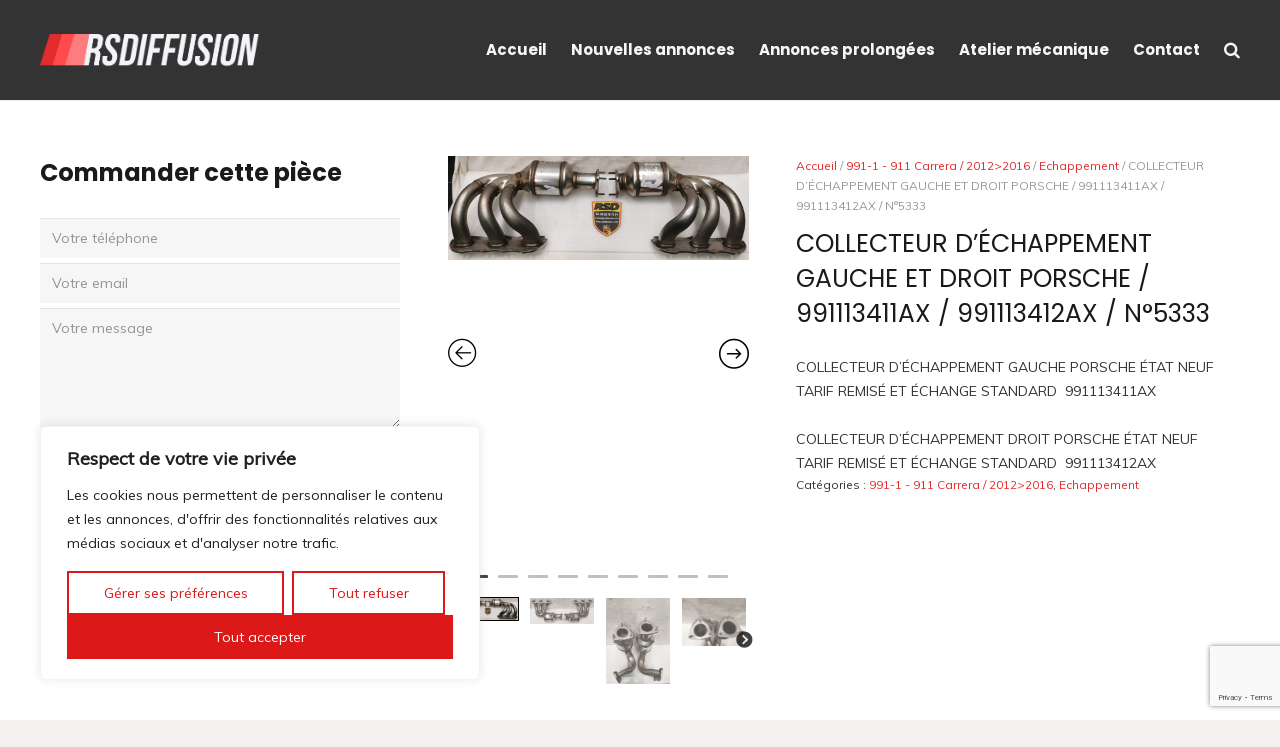

--- FILE ---
content_type: text/html; charset=utf-8
request_url: https://www.google.com/recaptcha/api2/anchor?ar=1&k=6Ld2mE4fAAAAAJu2l_XHqaFSZFedqBZU66yuBx97&co=aHR0cHM6Ly9yc2RpZmZ1c2lvbi5jb206NDQz&hl=en&v=PoyoqOPhxBO7pBk68S4YbpHZ&size=invisible&anchor-ms=20000&execute-ms=30000&cb=xg3phlfy88gv
body_size: 48849
content:
<!DOCTYPE HTML><html dir="ltr" lang="en"><head><meta http-equiv="Content-Type" content="text/html; charset=UTF-8">
<meta http-equiv="X-UA-Compatible" content="IE=edge">
<title>reCAPTCHA</title>
<style type="text/css">
/* cyrillic-ext */
@font-face {
  font-family: 'Roboto';
  font-style: normal;
  font-weight: 400;
  font-stretch: 100%;
  src: url(//fonts.gstatic.com/s/roboto/v48/KFO7CnqEu92Fr1ME7kSn66aGLdTylUAMa3GUBHMdazTgWw.woff2) format('woff2');
  unicode-range: U+0460-052F, U+1C80-1C8A, U+20B4, U+2DE0-2DFF, U+A640-A69F, U+FE2E-FE2F;
}
/* cyrillic */
@font-face {
  font-family: 'Roboto';
  font-style: normal;
  font-weight: 400;
  font-stretch: 100%;
  src: url(//fonts.gstatic.com/s/roboto/v48/KFO7CnqEu92Fr1ME7kSn66aGLdTylUAMa3iUBHMdazTgWw.woff2) format('woff2');
  unicode-range: U+0301, U+0400-045F, U+0490-0491, U+04B0-04B1, U+2116;
}
/* greek-ext */
@font-face {
  font-family: 'Roboto';
  font-style: normal;
  font-weight: 400;
  font-stretch: 100%;
  src: url(//fonts.gstatic.com/s/roboto/v48/KFO7CnqEu92Fr1ME7kSn66aGLdTylUAMa3CUBHMdazTgWw.woff2) format('woff2');
  unicode-range: U+1F00-1FFF;
}
/* greek */
@font-face {
  font-family: 'Roboto';
  font-style: normal;
  font-weight: 400;
  font-stretch: 100%;
  src: url(//fonts.gstatic.com/s/roboto/v48/KFO7CnqEu92Fr1ME7kSn66aGLdTylUAMa3-UBHMdazTgWw.woff2) format('woff2');
  unicode-range: U+0370-0377, U+037A-037F, U+0384-038A, U+038C, U+038E-03A1, U+03A3-03FF;
}
/* math */
@font-face {
  font-family: 'Roboto';
  font-style: normal;
  font-weight: 400;
  font-stretch: 100%;
  src: url(//fonts.gstatic.com/s/roboto/v48/KFO7CnqEu92Fr1ME7kSn66aGLdTylUAMawCUBHMdazTgWw.woff2) format('woff2');
  unicode-range: U+0302-0303, U+0305, U+0307-0308, U+0310, U+0312, U+0315, U+031A, U+0326-0327, U+032C, U+032F-0330, U+0332-0333, U+0338, U+033A, U+0346, U+034D, U+0391-03A1, U+03A3-03A9, U+03B1-03C9, U+03D1, U+03D5-03D6, U+03F0-03F1, U+03F4-03F5, U+2016-2017, U+2034-2038, U+203C, U+2040, U+2043, U+2047, U+2050, U+2057, U+205F, U+2070-2071, U+2074-208E, U+2090-209C, U+20D0-20DC, U+20E1, U+20E5-20EF, U+2100-2112, U+2114-2115, U+2117-2121, U+2123-214F, U+2190, U+2192, U+2194-21AE, U+21B0-21E5, U+21F1-21F2, U+21F4-2211, U+2213-2214, U+2216-22FF, U+2308-230B, U+2310, U+2319, U+231C-2321, U+2336-237A, U+237C, U+2395, U+239B-23B7, U+23D0, U+23DC-23E1, U+2474-2475, U+25AF, U+25B3, U+25B7, U+25BD, U+25C1, U+25CA, U+25CC, U+25FB, U+266D-266F, U+27C0-27FF, U+2900-2AFF, U+2B0E-2B11, U+2B30-2B4C, U+2BFE, U+3030, U+FF5B, U+FF5D, U+1D400-1D7FF, U+1EE00-1EEFF;
}
/* symbols */
@font-face {
  font-family: 'Roboto';
  font-style: normal;
  font-weight: 400;
  font-stretch: 100%;
  src: url(//fonts.gstatic.com/s/roboto/v48/KFO7CnqEu92Fr1ME7kSn66aGLdTylUAMaxKUBHMdazTgWw.woff2) format('woff2');
  unicode-range: U+0001-000C, U+000E-001F, U+007F-009F, U+20DD-20E0, U+20E2-20E4, U+2150-218F, U+2190, U+2192, U+2194-2199, U+21AF, U+21E6-21F0, U+21F3, U+2218-2219, U+2299, U+22C4-22C6, U+2300-243F, U+2440-244A, U+2460-24FF, U+25A0-27BF, U+2800-28FF, U+2921-2922, U+2981, U+29BF, U+29EB, U+2B00-2BFF, U+4DC0-4DFF, U+FFF9-FFFB, U+10140-1018E, U+10190-1019C, U+101A0, U+101D0-101FD, U+102E0-102FB, U+10E60-10E7E, U+1D2C0-1D2D3, U+1D2E0-1D37F, U+1F000-1F0FF, U+1F100-1F1AD, U+1F1E6-1F1FF, U+1F30D-1F30F, U+1F315, U+1F31C, U+1F31E, U+1F320-1F32C, U+1F336, U+1F378, U+1F37D, U+1F382, U+1F393-1F39F, U+1F3A7-1F3A8, U+1F3AC-1F3AF, U+1F3C2, U+1F3C4-1F3C6, U+1F3CA-1F3CE, U+1F3D4-1F3E0, U+1F3ED, U+1F3F1-1F3F3, U+1F3F5-1F3F7, U+1F408, U+1F415, U+1F41F, U+1F426, U+1F43F, U+1F441-1F442, U+1F444, U+1F446-1F449, U+1F44C-1F44E, U+1F453, U+1F46A, U+1F47D, U+1F4A3, U+1F4B0, U+1F4B3, U+1F4B9, U+1F4BB, U+1F4BF, U+1F4C8-1F4CB, U+1F4D6, U+1F4DA, U+1F4DF, U+1F4E3-1F4E6, U+1F4EA-1F4ED, U+1F4F7, U+1F4F9-1F4FB, U+1F4FD-1F4FE, U+1F503, U+1F507-1F50B, U+1F50D, U+1F512-1F513, U+1F53E-1F54A, U+1F54F-1F5FA, U+1F610, U+1F650-1F67F, U+1F687, U+1F68D, U+1F691, U+1F694, U+1F698, U+1F6AD, U+1F6B2, U+1F6B9-1F6BA, U+1F6BC, U+1F6C6-1F6CF, U+1F6D3-1F6D7, U+1F6E0-1F6EA, U+1F6F0-1F6F3, U+1F6F7-1F6FC, U+1F700-1F7FF, U+1F800-1F80B, U+1F810-1F847, U+1F850-1F859, U+1F860-1F887, U+1F890-1F8AD, U+1F8B0-1F8BB, U+1F8C0-1F8C1, U+1F900-1F90B, U+1F93B, U+1F946, U+1F984, U+1F996, U+1F9E9, U+1FA00-1FA6F, U+1FA70-1FA7C, U+1FA80-1FA89, U+1FA8F-1FAC6, U+1FACE-1FADC, U+1FADF-1FAE9, U+1FAF0-1FAF8, U+1FB00-1FBFF;
}
/* vietnamese */
@font-face {
  font-family: 'Roboto';
  font-style: normal;
  font-weight: 400;
  font-stretch: 100%;
  src: url(//fonts.gstatic.com/s/roboto/v48/KFO7CnqEu92Fr1ME7kSn66aGLdTylUAMa3OUBHMdazTgWw.woff2) format('woff2');
  unicode-range: U+0102-0103, U+0110-0111, U+0128-0129, U+0168-0169, U+01A0-01A1, U+01AF-01B0, U+0300-0301, U+0303-0304, U+0308-0309, U+0323, U+0329, U+1EA0-1EF9, U+20AB;
}
/* latin-ext */
@font-face {
  font-family: 'Roboto';
  font-style: normal;
  font-weight: 400;
  font-stretch: 100%;
  src: url(//fonts.gstatic.com/s/roboto/v48/KFO7CnqEu92Fr1ME7kSn66aGLdTylUAMa3KUBHMdazTgWw.woff2) format('woff2');
  unicode-range: U+0100-02BA, U+02BD-02C5, U+02C7-02CC, U+02CE-02D7, U+02DD-02FF, U+0304, U+0308, U+0329, U+1D00-1DBF, U+1E00-1E9F, U+1EF2-1EFF, U+2020, U+20A0-20AB, U+20AD-20C0, U+2113, U+2C60-2C7F, U+A720-A7FF;
}
/* latin */
@font-face {
  font-family: 'Roboto';
  font-style: normal;
  font-weight: 400;
  font-stretch: 100%;
  src: url(//fonts.gstatic.com/s/roboto/v48/KFO7CnqEu92Fr1ME7kSn66aGLdTylUAMa3yUBHMdazQ.woff2) format('woff2');
  unicode-range: U+0000-00FF, U+0131, U+0152-0153, U+02BB-02BC, U+02C6, U+02DA, U+02DC, U+0304, U+0308, U+0329, U+2000-206F, U+20AC, U+2122, U+2191, U+2193, U+2212, U+2215, U+FEFF, U+FFFD;
}
/* cyrillic-ext */
@font-face {
  font-family: 'Roboto';
  font-style: normal;
  font-weight: 500;
  font-stretch: 100%;
  src: url(//fonts.gstatic.com/s/roboto/v48/KFO7CnqEu92Fr1ME7kSn66aGLdTylUAMa3GUBHMdazTgWw.woff2) format('woff2');
  unicode-range: U+0460-052F, U+1C80-1C8A, U+20B4, U+2DE0-2DFF, U+A640-A69F, U+FE2E-FE2F;
}
/* cyrillic */
@font-face {
  font-family: 'Roboto';
  font-style: normal;
  font-weight: 500;
  font-stretch: 100%;
  src: url(//fonts.gstatic.com/s/roboto/v48/KFO7CnqEu92Fr1ME7kSn66aGLdTylUAMa3iUBHMdazTgWw.woff2) format('woff2');
  unicode-range: U+0301, U+0400-045F, U+0490-0491, U+04B0-04B1, U+2116;
}
/* greek-ext */
@font-face {
  font-family: 'Roboto';
  font-style: normal;
  font-weight: 500;
  font-stretch: 100%;
  src: url(//fonts.gstatic.com/s/roboto/v48/KFO7CnqEu92Fr1ME7kSn66aGLdTylUAMa3CUBHMdazTgWw.woff2) format('woff2');
  unicode-range: U+1F00-1FFF;
}
/* greek */
@font-face {
  font-family: 'Roboto';
  font-style: normal;
  font-weight: 500;
  font-stretch: 100%;
  src: url(//fonts.gstatic.com/s/roboto/v48/KFO7CnqEu92Fr1ME7kSn66aGLdTylUAMa3-UBHMdazTgWw.woff2) format('woff2');
  unicode-range: U+0370-0377, U+037A-037F, U+0384-038A, U+038C, U+038E-03A1, U+03A3-03FF;
}
/* math */
@font-face {
  font-family: 'Roboto';
  font-style: normal;
  font-weight: 500;
  font-stretch: 100%;
  src: url(//fonts.gstatic.com/s/roboto/v48/KFO7CnqEu92Fr1ME7kSn66aGLdTylUAMawCUBHMdazTgWw.woff2) format('woff2');
  unicode-range: U+0302-0303, U+0305, U+0307-0308, U+0310, U+0312, U+0315, U+031A, U+0326-0327, U+032C, U+032F-0330, U+0332-0333, U+0338, U+033A, U+0346, U+034D, U+0391-03A1, U+03A3-03A9, U+03B1-03C9, U+03D1, U+03D5-03D6, U+03F0-03F1, U+03F4-03F5, U+2016-2017, U+2034-2038, U+203C, U+2040, U+2043, U+2047, U+2050, U+2057, U+205F, U+2070-2071, U+2074-208E, U+2090-209C, U+20D0-20DC, U+20E1, U+20E5-20EF, U+2100-2112, U+2114-2115, U+2117-2121, U+2123-214F, U+2190, U+2192, U+2194-21AE, U+21B0-21E5, U+21F1-21F2, U+21F4-2211, U+2213-2214, U+2216-22FF, U+2308-230B, U+2310, U+2319, U+231C-2321, U+2336-237A, U+237C, U+2395, U+239B-23B7, U+23D0, U+23DC-23E1, U+2474-2475, U+25AF, U+25B3, U+25B7, U+25BD, U+25C1, U+25CA, U+25CC, U+25FB, U+266D-266F, U+27C0-27FF, U+2900-2AFF, U+2B0E-2B11, U+2B30-2B4C, U+2BFE, U+3030, U+FF5B, U+FF5D, U+1D400-1D7FF, U+1EE00-1EEFF;
}
/* symbols */
@font-face {
  font-family: 'Roboto';
  font-style: normal;
  font-weight: 500;
  font-stretch: 100%;
  src: url(//fonts.gstatic.com/s/roboto/v48/KFO7CnqEu92Fr1ME7kSn66aGLdTylUAMaxKUBHMdazTgWw.woff2) format('woff2');
  unicode-range: U+0001-000C, U+000E-001F, U+007F-009F, U+20DD-20E0, U+20E2-20E4, U+2150-218F, U+2190, U+2192, U+2194-2199, U+21AF, U+21E6-21F0, U+21F3, U+2218-2219, U+2299, U+22C4-22C6, U+2300-243F, U+2440-244A, U+2460-24FF, U+25A0-27BF, U+2800-28FF, U+2921-2922, U+2981, U+29BF, U+29EB, U+2B00-2BFF, U+4DC0-4DFF, U+FFF9-FFFB, U+10140-1018E, U+10190-1019C, U+101A0, U+101D0-101FD, U+102E0-102FB, U+10E60-10E7E, U+1D2C0-1D2D3, U+1D2E0-1D37F, U+1F000-1F0FF, U+1F100-1F1AD, U+1F1E6-1F1FF, U+1F30D-1F30F, U+1F315, U+1F31C, U+1F31E, U+1F320-1F32C, U+1F336, U+1F378, U+1F37D, U+1F382, U+1F393-1F39F, U+1F3A7-1F3A8, U+1F3AC-1F3AF, U+1F3C2, U+1F3C4-1F3C6, U+1F3CA-1F3CE, U+1F3D4-1F3E0, U+1F3ED, U+1F3F1-1F3F3, U+1F3F5-1F3F7, U+1F408, U+1F415, U+1F41F, U+1F426, U+1F43F, U+1F441-1F442, U+1F444, U+1F446-1F449, U+1F44C-1F44E, U+1F453, U+1F46A, U+1F47D, U+1F4A3, U+1F4B0, U+1F4B3, U+1F4B9, U+1F4BB, U+1F4BF, U+1F4C8-1F4CB, U+1F4D6, U+1F4DA, U+1F4DF, U+1F4E3-1F4E6, U+1F4EA-1F4ED, U+1F4F7, U+1F4F9-1F4FB, U+1F4FD-1F4FE, U+1F503, U+1F507-1F50B, U+1F50D, U+1F512-1F513, U+1F53E-1F54A, U+1F54F-1F5FA, U+1F610, U+1F650-1F67F, U+1F687, U+1F68D, U+1F691, U+1F694, U+1F698, U+1F6AD, U+1F6B2, U+1F6B9-1F6BA, U+1F6BC, U+1F6C6-1F6CF, U+1F6D3-1F6D7, U+1F6E0-1F6EA, U+1F6F0-1F6F3, U+1F6F7-1F6FC, U+1F700-1F7FF, U+1F800-1F80B, U+1F810-1F847, U+1F850-1F859, U+1F860-1F887, U+1F890-1F8AD, U+1F8B0-1F8BB, U+1F8C0-1F8C1, U+1F900-1F90B, U+1F93B, U+1F946, U+1F984, U+1F996, U+1F9E9, U+1FA00-1FA6F, U+1FA70-1FA7C, U+1FA80-1FA89, U+1FA8F-1FAC6, U+1FACE-1FADC, U+1FADF-1FAE9, U+1FAF0-1FAF8, U+1FB00-1FBFF;
}
/* vietnamese */
@font-face {
  font-family: 'Roboto';
  font-style: normal;
  font-weight: 500;
  font-stretch: 100%;
  src: url(//fonts.gstatic.com/s/roboto/v48/KFO7CnqEu92Fr1ME7kSn66aGLdTylUAMa3OUBHMdazTgWw.woff2) format('woff2');
  unicode-range: U+0102-0103, U+0110-0111, U+0128-0129, U+0168-0169, U+01A0-01A1, U+01AF-01B0, U+0300-0301, U+0303-0304, U+0308-0309, U+0323, U+0329, U+1EA0-1EF9, U+20AB;
}
/* latin-ext */
@font-face {
  font-family: 'Roboto';
  font-style: normal;
  font-weight: 500;
  font-stretch: 100%;
  src: url(//fonts.gstatic.com/s/roboto/v48/KFO7CnqEu92Fr1ME7kSn66aGLdTylUAMa3KUBHMdazTgWw.woff2) format('woff2');
  unicode-range: U+0100-02BA, U+02BD-02C5, U+02C7-02CC, U+02CE-02D7, U+02DD-02FF, U+0304, U+0308, U+0329, U+1D00-1DBF, U+1E00-1E9F, U+1EF2-1EFF, U+2020, U+20A0-20AB, U+20AD-20C0, U+2113, U+2C60-2C7F, U+A720-A7FF;
}
/* latin */
@font-face {
  font-family: 'Roboto';
  font-style: normal;
  font-weight: 500;
  font-stretch: 100%;
  src: url(//fonts.gstatic.com/s/roboto/v48/KFO7CnqEu92Fr1ME7kSn66aGLdTylUAMa3yUBHMdazQ.woff2) format('woff2');
  unicode-range: U+0000-00FF, U+0131, U+0152-0153, U+02BB-02BC, U+02C6, U+02DA, U+02DC, U+0304, U+0308, U+0329, U+2000-206F, U+20AC, U+2122, U+2191, U+2193, U+2212, U+2215, U+FEFF, U+FFFD;
}
/* cyrillic-ext */
@font-face {
  font-family: 'Roboto';
  font-style: normal;
  font-weight: 900;
  font-stretch: 100%;
  src: url(//fonts.gstatic.com/s/roboto/v48/KFO7CnqEu92Fr1ME7kSn66aGLdTylUAMa3GUBHMdazTgWw.woff2) format('woff2');
  unicode-range: U+0460-052F, U+1C80-1C8A, U+20B4, U+2DE0-2DFF, U+A640-A69F, U+FE2E-FE2F;
}
/* cyrillic */
@font-face {
  font-family: 'Roboto';
  font-style: normal;
  font-weight: 900;
  font-stretch: 100%;
  src: url(//fonts.gstatic.com/s/roboto/v48/KFO7CnqEu92Fr1ME7kSn66aGLdTylUAMa3iUBHMdazTgWw.woff2) format('woff2');
  unicode-range: U+0301, U+0400-045F, U+0490-0491, U+04B0-04B1, U+2116;
}
/* greek-ext */
@font-face {
  font-family: 'Roboto';
  font-style: normal;
  font-weight: 900;
  font-stretch: 100%;
  src: url(//fonts.gstatic.com/s/roboto/v48/KFO7CnqEu92Fr1ME7kSn66aGLdTylUAMa3CUBHMdazTgWw.woff2) format('woff2');
  unicode-range: U+1F00-1FFF;
}
/* greek */
@font-face {
  font-family: 'Roboto';
  font-style: normal;
  font-weight: 900;
  font-stretch: 100%;
  src: url(//fonts.gstatic.com/s/roboto/v48/KFO7CnqEu92Fr1ME7kSn66aGLdTylUAMa3-UBHMdazTgWw.woff2) format('woff2');
  unicode-range: U+0370-0377, U+037A-037F, U+0384-038A, U+038C, U+038E-03A1, U+03A3-03FF;
}
/* math */
@font-face {
  font-family: 'Roboto';
  font-style: normal;
  font-weight: 900;
  font-stretch: 100%;
  src: url(//fonts.gstatic.com/s/roboto/v48/KFO7CnqEu92Fr1ME7kSn66aGLdTylUAMawCUBHMdazTgWw.woff2) format('woff2');
  unicode-range: U+0302-0303, U+0305, U+0307-0308, U+0310, U+0312, U+0315, U+031A, U+0326-0327, U+032C, U+032F-0330, U+0332-0333, U+0338, U+033A, U+0346, U+034D, U+0391-03A1, U+03A3-03A9, U+03B1-03C9, U+03D1, U+03D5-03D6, U+03F0-03F1, U+03F4-03F5, U+2016-2017, U+2034-2038, U+203C, U+2040, U+2043, U+2047, U+2050, U+2057, U+205F, U+2070-2071, U+2074-208E, U+2090-209C, U+20D0-20DC, U+20E1, U+20E5-20EF, U+2100-2112, U+2114-2115, U+2117-2121, U+2123-214F, U+2190, U+2192, U+2194-21AE, U+21B0-21E5, U+21F1-21F2, U+21F4-2211, U+2213-2214, U+2216-22FF, U+2308-230B, U+2310, U+2319, U+231C-2321, U+2336-237A, U+237C, U+2395, U+239B-23B7, U+23D0, U+23DC-23E1, U+2474-2475, U+25AF, U+25B3, U+25B7, U+25BD, U+25C1, U+25CA, U+25CC, U+25FB, U+266D-266F, U+27C0-27FF, U+2900-2AFF, U+2B0E-2B11, U+2B30-2B4C, U+2BFE, U+3030, U+FF5B, U+FF5D, U+1D400-1D7FF, U+1EE00-1EEFF;
}
/* symbols */
@font-face {
  font-family: 'Roboto';
  font-style: normal;
  font-weight: 900;
  font-stretch: 100%;
  src: url(//fonts.gstatic.com/s/roboto/v48/KFO7CnqEu92Fr1ME7kSn66aGLdTylUAMaxKUBHMdazTgWw.woff2) format('woff2');
  unicode-range: U+0001-000C, U+000E-001F, U+007F-009F, U+20DD-20E0, U+20E2-20E4, U+2150-218F, U+2190, U+2192, U+2194-2199, U+21AF, U+21E6-21F0, U+21F3, U+2218-2219, U+2299, U+22C4-22C6, U+2300-243F, U+2440-244A, U+2460-24FF, U+25A0-27BF, U+2800-28FF, U+2921-2922, U+2981, U+29BF, U+29EB, U+2B00-2BFF, U+4DC0-4DFF, U+FFF9-FFFB, U+10140-1018E, U+10190-1019C, U+101A0, U+101D0-101FD, U+102E0-102FB, U+10E60-10E7E, U+1D2C0-1D2D3, U+1D2E0-1D37F, U+1F000-1F0FF, U+1F100-1F1AD, U+1F1E6-1F1FF, U+1F30D-1F30F, U+1F315, U+1F31C, U+1F31E, U+1F320-1F32C, U+1F336, U+1F378, U+1F37D, U+1F382, U+1F393-1F39F, U+1F3A7-1F3A8, U+1F3AC-1F3AF, U+1F3C2, U+1F3C4-1F3C6, U+1F3CA-1F3CE, U+1F3D4-1F3E0, U+1F3ED, U+1F3F1-1F3F3, U+1F3F5-1F3F7, U+1F408, U+1F415, U+1F41F, U+1F426, U+1F43F, U+1F441-1F442, U+1F444, U+1F446-1F449, U+1F44C-1F44E, U+1F453, U+1F46A, U+1F47D, U+1F4A3, U+1F4B0, U+1F4B3, U+1F4B9, U+1F4BB, U+1F4BF, U+1F4C8-1F4CB, U+1F4D6, U+1F4DA, U+1F4DF, U+1F4E3-1F4E6, U+1F4EA-1F4ED, U+1F4F7, U+1F4F9-1F4FB, U+1F4FD-1F4FE, U+1F503, U+1F507-1F50B, U+1F50D, U+1F512-1F513, U+1F53E-1F54A, U+1F54F-1F5FA, U+1F610, U+1F650-1F67F, U+1F687, U+1F68D, U+1F691, U+1F694, U+1F698, U+1F6AD, U+1F6B2, U+1F6B9-1F6BA, U+1F6BC, U+1F6C6-1F6CF, U+1F6D3-1F6D7, U+1F6E0-1F6EA, U+1F6F0-1F6F3, U+1F6F7-1F6FC, U+1F700-1F7FF, U+1F800-1F80B, U+1F810-1F847, U+1F850-1F859, U+1F860-1F887, U+1F890-1F8AD, U+1F8B0-1F8BB, U+1F8C0-1F8C1, U+1F900-1F90B, U+1F93B, U+1F946, U+1F984, U+1F996, U+1F9E9, U+1FA00-1FA6F, U+1FA70-1FA7C, U+1FA80-1FA89, U+1FA8F-1FAC6, U+1FACE-1FADC, U+1FADF-1FAE9, U+1FAF0-1FAF8, U+1FB00-1FBFF;
}
/* vietnamese */
@font-face {
  font-family: 'Roboto';
  font-style: normal;
  font-weight: 900;
  font-stretch: 100%;
  src: url(//fonts.gstatic.com/s/roboto/v48/KFO7CnqEu92Fr1ME7kSn66aGLdTylUAMa3OUBHMdazTgWw.woff2) format('woff2');
  unicode-range: U+0102-0103, U+0110-0111, U+0128-0129, U+0168-0169, U+01A0-01A1, U+01AF-01B0, U+0300-0301, U+0303-0304, U+0308-0309, U+0323, U+0329, U+1EA0-1EF9, U+20AB;
}
/* latin-ext */
@font-face {
  font-family: 'Roboto';
  font-style: normal;
  font-weight: 900;
  font-stretch: 100%;
  src: url(//fonts.gstatic.com/s/roboto/v48/KFO7CnqEu92Fr1ME7kSn66aGLdTylUAMa3KUBHMdazTgWw.woff2) format('woff2');
  unicode-range: U+0100-02BA, U+02BD-02C5, U+02C7-02CC, U+02CE-02D7, U+02DD-02FF, U+0304, U+0308, U+0329, U+1D00-1DBF, U+1E00-1E9F, U+1EF2-1EFF, U+2020, U+20A0-20AB, U+20AD-20C0, U+2113, U+2C60-2C7F, U+A720-A7FF;
}
/* latin */
@font-face {
  font-family: 'Roboto';
  font-style: normal;
  font-weight: 900;
  font-stretch: 100%;
  src: url(//fonts.gstatic.com/s/roboto/v48/KFO7CnqEu92Fr1ME7kSn66aGLdTylUAMa3yUBHMdazQ.woff2) format('woff2');
  unicode-range: U+0000-00FF, U+0131, U+0152-0153, U+02BB-02BC, U+02C6, U+02DA, U+02DC, U+0304, U+0308, U+0329, U+2000-206F, U+20AC, U+2122, U+2191, U+2193, U+2212, U+2215, U+FEFF, U+FFFD;
}

</style>
<link rel="stylesheet" type="text/css" href="https://www.gstatic.com/recaptcha/releases/PoyoqOPhxBO7pBk68S4YbpHZ/styles__ltr.css">
<script nonce="4G1iv50yRoFQ_zb1RAeS8Q" type="text/javascript">window['__recaptcha_api'] = 'https://www.google.com/recaptcha/api2/';</script>
<script type="text/javascript" src="https://www.gstatic.com/recaptcha/releases/PoyoqOPhxBO7pBk68S4YbpHZ/recaptcha__en.js" nonce="4G1iv50yRoFQ_zb1RAeS8Q">
      
    </script></head>
<body><div id="rc-anchor-alert" class="rc-anchor-alert"></div>
<input type="hidden" id="recaptcha-token" value="[base64]">
<script type="text/javascript" nonce="4G1iv50yRoFQ_zb1RAeS8Q">
      recaptcha.anchor.Main.init("[\x22ainput\x22,[\x22bgdata\x22,\x22\x22,\[base64]/[base64]/[base64]/bmV3IHJbeF0oY1swXSk6RT09Mj9uZXcgclt4XShjWzBdLGNbMV0pOkU9PTM/bmV3IHJbeF0oY1swXSxjWzFdLGNbMl0pOkU9PTQ/[base64]/[base64]/[base64]/[base64]/[base64]/[base64]/[base64]/[base64]\x22,\[base64]\\u003d\x22,\x22KhAYw43Cm0/DusKzw4bCjcKhVgAjw65Nw5FjZnIzw63DnjjCkMKpLF7CiRnCk0vCpcKnA1kUFWgTwrfCj8OrOsKxwp/CjsKMIMKrY8OKdibCr8ODHVvCo8OAMT1xw708ZDA4wr1bwpAKBsObwokew7PCvsOKwpIKEFPCpGxtCX7DskvDusKHw7TDjcOSIMOHwp7DtVhyw7ZTS8K7w5lud3LCuMKDVsKZwo0/wo1hW2w3HcO4w5nDjsO/QsKnKsOcw4LCqBQKw7zCosK0BcKDNxjDon0SwrjDm8KTwrTDm8KYw4t8AsOew5IFMMKbLUASwpLDrzUgeUg+NgPDvFTDsiZqYDfCjMO6w6dmS8KPOBB0w6V0UsOdwq9mw5XCuRcGdcO9wrNnXMKYwrQbS0Zpw5gawr8gwqjDm8Krw4/Di39cw7Afw4TDoikrQ8OlwoJvUsKJLFbCtjzDhFoYWMKrXXLCvgx0E8KEHsKdw43CpiDDuHMjwoUUwpl3w710w5HDg8OBw7/DlcK3SAfDlwUCQ2hgGQIJwrN7wpkhwqdIw4twCBDCphDCpcKqwpsTw5xsw5fCk3UOw5bCpS/DhcKKw4rCtH7DuR3CkMODBTF8PcOXw5pdwqbCpcOwwrYJwqZ2w7MVWMOhwo/Dj8KQGXLCjsO3wr0Ew77DiT45w7TDj8K0GkojUR/CriNDQsObS2zDsMK0wrzCkBfCr8OIw4DCnMKMwoIcU8Kad8KWP8O9wrrDtGJCwoRWwq/CqXkzK8KUd8KHcSbCoFUnOMKFwqrDtsO1DiM/M13CpE7CmmbCiW4QK8OyecO7R2fCoGrDuS/DskXDiMOkUcOcwrLCs8OGwoFoMBzDq8OCAMOTwrXCo8K/H8KLVSZpdlDDv8O/AcOvCmcGw6xzw4jDkSo6w4TDosKuwr0Nw5QwWlsdHgxswpRxwpnCl1ErTcKTw6TCvSI1MhrDjhZ7EMKAZcOHbzXDqMOIwoAcDMKLPiFSw68jw5/[base64]/CvRdwwosPTXrCgMKuw63Dm8KLKMOebVjDkcOkXyHDklrDqsK7w5orAcKRw4XDglrCucK/[base64]/[base64]/wpxyw4vClQEbw6EXworDswxxw6/DvsKrwpVERTnDk38XwpfCh0bDjl/[base64]/[base64]/DusOJwqDDq2DCn288w5d3CMOTHcK/wpHDsEBlU8O+w5HCmgdAw6fDkcO2woRmw6PCm8K/[base64]/wojCpE7DscOBKDIlTMK7KkEZVjNlZAfDuGQbw6fCkzU+AsKxTsOOw73Cog7DoUYLw5QtEMOqVCQvw64jLlTDs8O0w75PwogES3jDpi8OS8Kvw6VaLsOhN3TCisKuwqrDgATDt8Kbw4diw5JGZcONTcK/w6HDs8KwRBzCo8OWw4zCgcOtNj3Cjk/DuS9EwqUxwrfCpsODZ1PCiDzCtsOrChrCiMOMwrl4IMOnw6UQw4EaHh8vScKyGmXCpMO0w5p/w7/CncKgw68mA1fDnWLCsThhw6B9wow7LCIPw4NJXxLDnxdIw4bDpsKMdDBowpZCw6M1woXDrjzCnSDDj8Oow4zDhMKrOzlsU8Kdwo/[base64]/UcOTw5UiC8KNJm1mXgkXw5pCwrIhw6zDscK/K8Oww6HDscOEYTYRHHTDqMKvwpM0w6xDwrPDggrDmMKOwoslwrTCmjjCr8OsSwQkCFbDqcOICwc/w7TDpAzCuMOkw5Q6MVAKwpggb8KAXcOuw6EuwqknPsKBwo3Do8OQGcK/[base64]/[base64]/DnR1WwoBVHEpEU2TDm2DCjsK5BgXCj8Kmwp8MecOwwpnDn8Oiw77DnMKjw7HCoXbCg0PDn8OdfFPCgcOYVwHDnsOLwr/Cp1nDn8OSLWfDqsK9WcK2wrLCiAXDsA54w48jJj3Cr8OFMcO9KMOtUcKidcKlwp5zUVTCi1nDpsKbJsOJw73DlTPDj3Iow7LDjsOwwojCucO8DBDCiMOCw5s+OALCq8KILnJqan/ChcKiVA9NTcK1AsOBT8Khw7zDtMOpNsOtIMO1wqB4CnLCv8Oiw4zCuMKHw7ZXwrrCjRMXFMKGDm3CjcOOUC5TwotmwpNtK8K+w5Emw6dSwq/CjGDDlcK+Q8KGw5dXwrJNw5TCoRURw6zCs0TCosO4wpl4UycswoXDtUkDwqVqOsK6w6TDrQxww7nDvsKMB8KzJg/CpzbCj0Zxwopcwok/FsODQUpPwo7Cr8OzwrTDq8OGwqTDl8KfJcK2YMKTwrjCt8KXwrjDv8KDDcOEwr4Xw4VOS8OOw7rCgcOZw6vDk8KHw7zCnQhBwpLCmj1jUzXCpgHChBlPworCgMO2TcO/wrvDjsK3w7oUW0bCoTbCk8KQwrfCjx0TwrAdbcOzw5/CnMKowoXCosKYOsORIMKXw4HDgMOEw57CgQnCs2otwozCmg/[base64]/[base64]/w4pZWTsyw53DuMKUw5rDoMKjwrkWwqXClDQ9worCkMKXN8O4w7h9NsOaAR7CvSPClsKaw5vCik5tZcOFw5krNFo5YX/[base64]/[base64]/CvRRDRcOiw53Ci8KXQBrDusKtw5dVScK2w7sZL8K7w7kIPcKXRyXDpcK5NMO+Nl3DpV47wr43dSTCg8Obwq/Ck8OFw4vDmMOGbG4dwp3DjcKRwr4tGmbDtcK1e2/DgcKFeGTDgMKBw6lVTsKeSsOOwox8ZSrDk8Oow47DsyzClcK/w63CpWrDrcKXwpkhDUZvGw8RwqTDsMOydjLDtAksVcOvw6hjw7MIwqRUBnXDh8KJHULCl8KEPcO1wrXDtAhhw63CiGVgwqRFwonDgy/DqsOOwoweMcKowofDlcO1w4DCrcKZwq4BJD3DnC5PacOSw6/CpcOiw4PDsMKAw5DCp8K9NsOiZBDCqsO2wowOBX5Yd8ONel/[base64]/[base64]/DucOqw7HCqy1kEMK8wrXDv8KHw743fMONw5bDhsOtwooyU8OGHDPDtFl4w7/DpMKCCFbCuDpQw7EsYTRjKjvCksKBHwhJw5o1wpUqQGNxaERpw7XDosKDw6Jowqp5cUkFQ8O/fxZPbsKPwoXCo8O6TsOqW8Kpw5LDpcKQe8KYEMKIwpAMwrQ7wp7Dm8O3w6Uxwotdw6/DgcKBD8KaX8ObfxzDksKPw4A/CH3CgsOfB3/DjwfDt3DCgVgLVRPCuFfDm3ENeUNJGcOSYsOWw41rZTHCqxxZFsK8aT5swqQaw5jDp8KmNsKbwqHCrMKbw457w6ZGGcK9J37Cr8OJTMO7w5HDnjbCi8O3wpcnH8OtOhXCj8OJCj9/H8OCw7vChiXDrcOXC2AlwpjDvTXCvsOWwrjDvsODcArDhcKPwp/CuDHClEcBw4LDk8KEwqMww7kUwq7CrcKdwofCrmrDisKewpTDoUN7wq5Fw6Abw5vDksKjUMKAwpUAO8OcTcKSdAnCjsKwwq0Kw6XCpTLCmnAadA/[base64]/w70Xw6PCjQjDvsOyEXDDs8KOwo3DvcK+McKAVn88UMK6w7DDoSAfWUArwqXDpsO+asOSEAZzOcOYw5vDmsKSw68fw4nDrcKwdB3DglUldT0iJ8O+w6hyw5/DqHzDisORAsOAdsOyAnwhwp0DVXJrUlFTwoUTw5DDu8KMA8K8wqjDoEDDmcOcC8Ocw7N7w4lHw6wTdAZWSgbCri9IIcKywrFdNW/DjsOqIXIZw7giVMKXPMK3cXIcwrAmFsOlw6DCoMKwT03CpcOfAlMHw68hACh4dMO9wqTCqFkgEMKWw6fDr8KCwrnDtFbCg8Ofw5TCl8KOJsOXw4bDq8OXbsOdwq7DjcKhwoMUacOBwpovw6jCtm5+wogKw6kowq4GGxPCt2UIw5QMUsKcSsOvUMOWw4peP8OfRcO0w7/CpcO/acK7w5jCphYYUCnCkXfDmkTCqsKwwrdvwpQvwrIKFcKMwoxCw65OEBHDlcO+wr7CgMOzwpjDj8KZwqTDh2zDn8Kaw4pVwrIuw5vDvnfChi7CoCgUa8OSw4ZPw5DDjDDDgUHCnnkFBETDqGjDhlYvw5EodUPCnsO1w5TDr8ORwocwGsOaCsK3OsOjXsOgwoASwoJuFMO/w4FYw5zDmk9PEMKHA8K7AsKjVkDDs8KcaELDqcKlwqHDsn/CmllzAcOAwr/DhhEQcxJ3wr3CtcOTwrMpw4sdw67DhxUew6rDoMOtwoInHFHDqMKgME53MEjDpMKew40jw612NMKBW3vConATZcKew5fDj2d6IEMkw7TCtil7wq0KwqXCgHLDgnk4MsKuCgXCmcKnwohseynDvGTCnzhlw6LCocKyKMKUw5hHw7/CrMKQNUwjGMOLwrnClMKkdMOUaWTDkGcgc8KqwpjCjDBnw4s1wrUiV03DkcO2WgzDhHB2bsOZw7gjNUzCpQbCm8KKwp3Clk7Cq8Ozw7IVwrnDglYyH248Zlwxw4Jgw4zCvjDDiALCrHE7w4I5BDFXJznChsORacO+wr0DISd8XznDpcKseEc/YEwVasOXEsKqNzBmewbCt8OJdcKDKl1dWwpwcC0dwpXDswhgEcKbw7LCsCXCqhhAw50pwrQRAGMZw73CpH7Ci0nDgsKBw5xHwo48csOZw6o3wofDpMK2KVbDm8OofcKnL8K5w47DjsOBw7bCrGXDhBgNUTnCjCZ7C37CosO/w4xuw4/DlMK+wpjDoAg/wr4hNlrDgwciwp3Dhz3DilpdwozDqEHDgD7ChMK9w6kgDcOBLMKqw5fDtsKKdGYDw6/DrsOyMwwRd8OZYBTDoCUvw4jDqVRsfsOCwqQMFTfDjVluw5PDlsKXwrcqwphxwoXCosOQwqETCWXDsjpLwp5Mw7DCrsOWesKdw6DDgsKQJ0hrw54AK8K4HDbDnXd7U2XCrMKpfkXDrcKzw5bClzdAwpDCisOtwoFJw6fCtMOSw5/[base64]/[base64]/CmQnCqhlmw5vCssKOIsKGYFJlwrJTw6fCjDgXZDU0IjZxwrnChsKSAcO6wrTDl8KocQFjAx5BGlvDlhLDiMOfVmfCqMORFcKrU8OWw4Ycw5gTwobCv1lPCcOrwowvfcOww5DDgMOSPcOJdUbCqMOmBxfChMOEOMOcw4nDgGzCksOKw7bDpG/CsS3Cv37DhzYrwrQlwpwYQsO9wrQRUwBzwoHDgjPDocOlYMKqFGbCscO8w5XCvEJew7opRsKuw6s/w6VzFsKGYsO/wq19KEcuGMOxwoROT8OFwofCvcKYC8KVI8OiwqXCsFYGNyIyw6VAD1DDlQnCoU9ywp/[base64]/CvcKrwqAhwpslwrHDvX3DpUzCusOlR8KLwqwJfDZpYMO7Q8KrayxDSGF+V8O0DsO9fMOxw5xUJihwwovCg8K0S8KSMcOUwpLClsKfw4LCjm/Dsy0PfsO+c8O8YsOFBMKEDMKNwodlw6BxwpfCgcOITRMRXMO4w7zDo2nDix9QNcKTHScPIh3DgX03MF7DiALDgcOKw7HCqw19w4/Cg34PTn9XSMOUwqQFw5V8w4kNOE/[base64]/wrIXwq5OScKabMOVNV9EFRUvwp8Hw7rDtA3DmGsZw6XDhsOybQQYYMOzwqHCr0Qjw44pfcO3w5fCu8Kswo3CsRnCtHNYW34JQcOOWMK8f8KQZMKGwrR6w5hUw7YAcMOBw49XNcOHd3RJU8Ogw4s/[base64]/w5XDr8KawqnDnjNGwqjCvcKhwqARw6Fmw6HDjkQaPE7CiMOLQsOSw51dw4DDpQLCrUkVw4Bbw6jCkxfDtAJyCcOAPX7DmMKQDxDDsAYlKcKgwpLDisOnB8KrOTZEw4t7GcKJw6jCscKVw77Ci8KPXB08wrLDnjJwEMKLw4HClhgCGS/DgsOMwqEVw5fDtllrBsKUwrfCpDvDj2xOwp/[base64]/Ehldw7V2c8KdwrjCoyvCm8Kmw7IKwpXCr8Kyw4HChTtAwoPDqg9GecOxHwg4wpfCkMOkw43Dv3NaY8OEGcOQw4Jje8OrC1liwqMZYcOww7pQw60cw7DCix4/[base64]/DucO9w40Uw4zDpMOIJSnDjcOBw6UuX8KPwqrDgsK5KA0PSnDCjl1Qw49PG8KAe8Kywo4ew5kLw6rCnsOjN8Kfw4AxwobCv8OXwrUgw6XCsTDDkcKQBwJBw6vCuxA4bMKiOsOtwpLCj8OJw4PDmlHDpsKnY2gZw67Dnk/[base64]/CqDvDtsOgwo0BwoA4G1zCqsOpCcOqVRPCr8KxSD/[base64]/CukXCuHLCvcOqXMOOaMKVa1/CpsKNw43CgcOxfsK7w7rCv8OFd8KIAMKXKcOQwp9GScOZBcOJw6/ClMKTw6MbwoN+woxVw7Ukw7TDjMKnw5bCgMKURwZwOx5scU1xwqA7w6DDusO1w7LCiUXCi8OdfTZ/[base64]/CuxTCnMOzFDsRwo4Ywq0CwqPDicKYe3Y3T8KTw7fCsW7DujvCtcKRwoXDn2AKTA4Cwox9woXCkU3CnVjCsxEXwo7CuRLDnW7CqzHDk8Otw7Etw49OLVvCn8KMwq4zwrU6HMKJwr/CusOGw6bDpzAFwp7DjMKABcOcwq7DicOZw7VFw5vCr8KRw6hYwo3CjMOmw4Vew6/Cm1VOwo3CusKOw457w7AHw58FI8OlWQrDkW3DrcKyw5sCw4nDrMKqXVvCo8OhwpXCnmBODcKow6xFwqjChMKuV8KxOTHDhgnDuSLCjDwDN8OXfQLCssOywpdmwqVFZsKzwoDDvBfDtcOgMk3CrnkmK8KYfcKGHVTCgAPCkU/[base64]/A8ODTDgUw71mw73DviXCj8KEw78dw57Dj8OnWMO+BMKjVMKaccOvwpdXRMONC3BgecKYw4rCmcOzwqHCksK7w5zCn8O9HkZ5Ox7ChMKsDGJvKSw+Bx9kw7rClMKIASrCvcOuCUnCpwR6wp8Qwq/[base64]/wrJQw4kVWR3DvBLDpGjCnxbCrcOww5hwCsKxwox9OcKcNsOwN8OQw5/CusKnw5pfwrZPw73DhjkBw6cvwoXDhSJ/[base64]/DrDVzRsOLw7Alw5TCuy7DlhbDrsOWw6nCnVHCm8K6w4HDr2vCkMOUwozCkcKOwp/Du2JxR8KLw5tZw4vDpcO8B23CqMKTC07Crw7CgEMkw63CsQbCrXHCrMONLh3DlcKSw5M7JcOPUyxrGjzDvkkwwptSDT/DoRnDusKsw411woFMw513GMKZwpZIKsKBwp4AcTUdw4zCjcOsPMOvNmU9wogxTMKZwr0hJBVjw4LDpsO/w5kzf1rCisOGOcOuwrTCm8OLw5TDlT7CpMKWHCfDuH3Cl2/ChxNFKcKJwrXCvzTDu1cmXQDDnjwyw5TDucO3fAQTw4YKwpk+woDCvMOOw5kEw6FxwqnCjMO4OMOceMOmYsKqwpXDvsKLwoVnBsO7XV4uw6LCkcKDNl06WSdHd288w5jDlVFzGBk/Ez/DvSnCj1DDsSdMwqrCuBhTw63Ch3jDh8OGw4MZcQdnEsK5eUTDucK1woMoZRbCr2kuw5vDjMKkVcOvCCHDmAkUw6oZwokoDcOEJcOYw4vCqcOKwr1eIyYeXnTDigbDjxTDpcOqw7cMYsKCwoTDn1k0DXvDkWTCgsK/wqLDmgwEwrbCk8KFGcKDN2d4wrfClVkyw710VsOlw5nCpVHCp8K4wqVtJsObw6fCngzDqizDpsK6dHZJwoROLTZBG8Ktwo02QDnCnsKSwqwAw6LDocKrHDELwplhwqXDhcKBaAdbccK5B09hwoY8wrDDo3YiHcKEw7kVIm5/[base64]/DnMOnw55mwozCswZWwp86w4EIUXLChsK+BMOsOcKsa8KLe8KTP21mWT19TjHChsKmw5LCi1F/[base64]/CtHDDk8KNUiDDksOVCR9Cw6ZYVsOaGcOiZ8OEZcK3wobCq31Fw7R7wrtPwqcsw5XCtcK1wpbDlk/DvlDDqF16OsOsbcOew5hDw5/DnAvDocK6bcOOw4YJMTc+w68mwrM+M8KPw4I1GTg1w6PCvHEaS8KGeVPCgRZXwoAlUgPCmMONXMOAw6fDgGNKw73DtsKhSTXCng5+w7pBFMKCX8KHbyVvW8K8w4LDmcKPDV1vPCA/woHDp3fCsRvDlcOQRw06H8KKF8ObwpBlCMK3w57CtA3CizzCqgHDmkkFwqc3XF1Nw4rCksKfUgDDicOow6DCnW5TwpF7w7nDpgfDucKrPcKewqnCgMObw5/CjUjDvsOowr5pL1DDjMKJwp7DrTVdw7x1IFnDqghqZsOow7PDilFyw4ZzO3vDvMK4f0xfbD4sw4jCpcOxd2vDjwp/wpkOw7rCq8ODb8KQCMK0w6VIw4FNMMK1wprCssKlVS7ChEvDjT0NwqrClxBYCsKBZAl4GE5gwqvCusKDJ0dOeCHCtcKNwqwDw5DCjMOJZcOSYcKyw6/DkRgYZXHDlQoswr8Jw7zDmMOMYhRgw6/Clmd+wrvCt8OwEsK2eMKdQ1low7zDsmnCilnCnSJrXcKrwrNeWzBIwpl4eHXCuwEPKcKXwobCk0Jiw4nDhmTCnsO9woXCmxXDscKEZ8OWw77CvizDlcOPwpPCi1vClwp2wqsSwrE/P1PCgcOfw6LDn8OsSMKDFS7Ck8OzeDs3w4FaQTDDmV/CnkgLM8OqdmnDpnfClcKxwr7CssKxdm4ewpLDv8Ktwq0Zw6wRwrPDqBzDp8O4w6Jfw6dbw7F0wqh4HcK1N0jCosOfwonDtsOZZcKMw7DDu3QtcsOoU27DgWZ6c8KaOcO7w5Z0X35/[base64]/CrjPDtGzCv8OVdB3Cj8ORMTcZwr3CusOzwoVzcMKFw7oiw6oAwqZyPXxsYcKOwrJKwp7CrgTDpMKsLyXCiBfDo8K7wrBKOkhEdSbCnMOxI8KXVcKtWcOgw5IBwqHDtMOMd8OWwoFFHMO0GH/[base64]/[base64]/DsSDDmTMbCBpISMKjwp4POsOfw4lxwoFdHMKhwozDtMOaw4Utw67CnwQTKRTCrsK7wphfV8KEw6nDlMKQw4LCvRUqwrxLRCl4GHcPw4hNwpZtw7FDOMKqT8Ofw6PDuRkdC8OLw4/Dr8OCZQJtw6zDpGPDkhTCrizDpsKMJhEcB8KNecK2w7gcw7fCi1fDl8O/[base64]/IH4gwrDCvX5qwoUfEsKzfQnDo2bCvMOMw7/DmMKabsKzwpclwqzCgMKVwqpacsKvwpzCrMKaRsKDYwfCjcKVXhjChBRpAMOQw4TCh8OjFMKJUcK6w43CoWPCvQrDsCvCph/ChMOvDy8Cw6Fvw67CpsKWK3/DmSHCnT4Ow7jCtMKTOcOHwp4fw6RcwrzChMOfDMO/[base64]/DuitKw4FdN8Khw40awrELCMKeWgXDq8KoP8Kcw73DnsKIZW0gUMKhwprDiENywqnCuRzCnsOyI8OMJDTDhBjDsB/CoMO6LkXDjw45wqx1AE52KMKHw4dCDsO5w4/[base64]/w6FEwrYcw4xdScK0a8Kyw4LDp8OrDsKGOTPDpFM1esOLwo3DtcK7w5RrRcKEMcOYwrLCosOtW3MfwpjDilHCmsO9ecOwwofChTvCsnVXY8OgVwBuJcOYw51Dw6UiwqDCmMOEFzZbw4bCiHDDpsKXNBtTw6HClhLCicOewrbCsQzDmjoTP2fDvAYKVsK/woHChTzDk8OEI3vCvxFseFJadMO9SGPCo8Kjw4xRwqcow4BwCMKgwp3Dh8KzwqDDjG7CrWkYc8KUFMOMCX/[base64]/[base64]/Do8KTVlQWE1vCtgkAw4sZV1wqw4lAwrIgXRLDrcOmwpHCrlg5TMK3IsOmasO/cB0gG8KJbcKrwq4xwp3Dsj1SaxrDgGtlMMOKJyB5PVZ7B1EkWA3Cl3jDmEjDnwUcwpsRw4x1WcKAV1U/[base64]/DnFvCvcK/w4LDtkPCnl0Yw5EYwqsmKcKKwpfDmHV1wpnDnn/ChcKHKMOpw5YyGMKvUittE8O/w7djwrPDpCfDmMOKw5XDicKywoImw6rChX3DscK8bMKLw4nCsMOXwoLDs2bColNFaEzCtjAVw6gVw7nCrjLDk8KPw4vDoiYKA8KBw5DDqcKtAcO5w7g4w5TDtMOUw5HDisOHw7bDr8ODMTh7Rj8Yw4dSLcK0FMK6BgxQUWJLw5zDnsKNwol9wo/CqykjwrowwpvCkhXDlidCwofDqiTCoMKASzdmfhjCtMKsc8Ohwo80VsK/wrDCkxzCu8KPH8OtMD/DqAkkwpnCnB/[base64]/Dp8K7A8Oewrg1c0/Dh1vDo2sfbMOZw6FEF8KpGwDDg1TDtCcSw6wTHE7DucO0wr1pwr3DrXnCiWx5Kl5kMMOPBggcw4g4BcKcw4M/woVpTQVzw5EOw4TDjMOjM8Obw6zDoiXDk2U9elnCqcKMFDIDw7vCrCXCqsKhwqMIbRfDvcO8PknCrMO/FFYQdMKQccOmwrNRWUvCt8O6w6zCo3LCnsOqYMKcYcKicMO4XDYgDMKCwofDsFQhwqIYH03DnhXDqW/[base64]/P8Ogw5doISVPwoJAIF7Co05kXsOYUjAAW8KXw7fCgVlhY8KlU8KnTMOVKCXCtXTDmMOZwpnCvsK0wqvCocKlScKHw701T8Kgwq48wrrChwYSwopmw4HDvR/DsDkNQMOSTsOkXyNnw4kkO8KATcOIKiZXVFjDmy/DsA7CpSHDtcODQcO2wpvCuT1kwoF+Z8KQIFTCucOow5wDbXtBwqFEw4Z/M8OWw5QddWTDiDs6wrJSwqslTEEcw4/DsMOhB1rCtCHCmcKseMKeFcKPJT5kc8K+w7XCscKvwrdjRMKZw5RyPDQRVnzDlMKzwoROwoMVGsKRw4QVWEd3LkPCt0p5wpLCk8OCw5XCu3dPw44Hbg3CssKDDnFPwp/[base64]/ChcKiKcKbN8Kvw5/Cg8OJL1HDisOfwrjDryI1wqhQw43CjcK9PMKKBsO2Cyhdw7Zmb8OETVMZw67CqjnDqFU6wrxgKmPCicK7IkNZLiXDnsOWwr0tFMKYw7HCm8KIw5vDo0JYQWvCgcO/[base64]/Dn8Olwq/ChxvCiS3DtFJVw4nCtCHCvcOzwoXDvzPDtcKkw4Zpw7hxw6tew6spairCsgbCpWoNw4fDlQ5NXsOhwo0/wo9XLcKFw77CmcOXLsKvw6nDjhLCjCLDhinDnsK7JDomwoRHRH4Ywq3DnG9bNhrChcKbPcKiF2zDhMO7Z8O9SMK4Z1fDkh3CpcK5RQQ1JMOyYsKcwo/DnUrDkUgTwpnDpMOYXcO/w7/Cp3fDq8OIw5rDvcKfJ8OpwqTDvgdrw7VJKcKKw6vDlCBkX1jDrj5nw7/CqMK3esOTw7LDk8OOF8Kiw4l6UsOzd8KxD8KtUE5uwpRrwpNlwpJMwrXDs0ZuwpZ2YWDCoFIdwozDtMO1Cg4xRWVRdyPDi8OYwpHDuC1sw6khTDEoLSZ0wrwbShgKM0NPLGzClzxtw6fDrzLCgcKVw5HCvFBODGkcwq/DqHXCmMO1w4AHw5JZw73DqcKmwrYNdD7CuMKXwowNwppIwrjCmcKdw4PDoGNhLDVvw7JEDFE+Wg7DlMKxwrZtEU1TW2ctwqTCtGjDh2bDhB7CmTrDscKRfywVw6fDjy94w4/CuMOoFyvDrsOpbcKzwqc0T8KUwrIWBgbDni3CjnDDsRlfwol3wqQtdcO2wrozwroOcT4cw6rDtWvDvEFsw6ojcm/CncKgbCwkwqkrCMONasOMw57DhMKtJh56wqEHw74/TcOPwpErNsOkwphhVMKPw44bWcOkw589XsKhVMOpKsK/SMOYb8OLYg3CosKewrxuwqPDpWDDlmPCgsO/wocbcAonDwbDgMOowqLCkl/DlcKXTcODLwkvGcK0wrsGQ8O/wotfUsOzwpBBW8KBJ8O1w4koHsKUBsOIw6fCh2hSw68HV0XDmEzCl8OcwoDDjGoeETbDpMOTwoMtw43CjMKJw5zDv3XClD40PGUjBcOmwoZ3fsOMw5XCp8ObfMK9PsO7wqQnwo7CkkDDsMKlZX4JBgrCr8OzCcOfwpnDkMKNaTzCpBDDv2JCw5bCisOuw7I/[base64]/wrRRwqrDk8OywozCojvDvsOQF8KswpLCmCxRBkoeEAfCpcKAwqtJw4J/[base64]/wq/Cqg0tw5bClMK4N8KdwrNwCcO8YQV8FAlqwqxowrB4G8OibXrDswVPBMOjwrbDi8Knw7I8RSbDicO2a2JiNcKAwpDCqMKnwoDDrsOhwovCu8Oxw6rCgmhBRMKbwrUrVgwFw7jDjirDr8O/w73DpsO5asKOwqHDtsKfwoTCix5IwqgFU8OPwoxWwq1Jw5jDncOyLlPDkl/CmRMPwqk0H8OJw4jDrcK/fsOFw4jCnsKCw6lQKjfDqMKewo3CrMOdTXDDin8qwrHDji0Cw5XCqFfCmnJXLx45A8OJLgA9ekvDrX/CksOJwq/[base64]/CiVE1V8KvaExqwqfCvsOxwrFdw4x2w7nDrTU/QsK/NcOqM0x9LHJxBy0/RjjClhjDujnCl8KKwr9xwqnDl8OjRmsedjx8wpRwEsOkwq3Ds8OYwpV2f8OVw4AvZ8OowoU8bMOhEk7CnsKNVR3Cq8OpEmo8McOnw7J2aCVoLjjCu8OtRUIoDSbDjhQZwoDCoxdMw7DDmFjChXtYw4nCv8KmcznCtcK3WMKUwrIvO8Oewr4lw5NdwrLDm8Ofwo4kOy/DpsOvV1AHwofCozlbNcORGBrDgVViZUzDoMKYXVTCtcKdw71ywqzCrMKoOsO5dAHDgsORLy1MZVZbcMKXOiZQw7pGKcOuw6TCl1xqDmzCkw3DvTFTd8O3woIJQBdLYz7Dk8Oow4QRMsK1ZsO7YBIQw65Mwr/CszfCp8Oew7PDmcKCwp/[base64]/CtMKwacOQw7nCsMKDwp7DqX48D8Ofw4rDkcOjw4kEOyQDcsOzw53Dizxfw5xiw7LDkHZlwr/Dtz/Cm8KDw5/Du8OPwoDCtcKBZcOBDcKoX8Oew5Zlwopiw4Zvw7bDk8O7w7QxP8KOfW3DuQbCmATDuMKzw4HCoDPCnMKDbyRBdD/CnSrDjcOrHcKnT2HCosKhBW8jZcORckHCpcK0MMO+w6RBZGoGw7vDqsKPwoDDvAsoworDg8K9DsKVfcOJTz/[base64]/[base64]/[base64]/[base64]/fGHDi8KkS1QMwptBIMO1wpjDiMK6w4hJHm87w5Rzd8KdFy/Dn8KHwqh2w7XDqMKzFsKKFcOiasOwOcK1w6XDnsKhwqHDmQ/Cs8OIUsOpw6IgAXrDkCHCgcOaw4jDp8KFw5DCqVjCg8K0wosvT8O5Q8K9UF4zw49awp41Jn93LsO6Q33DlxLCqcORZjPCjy3Dvz4GD8OSwo/CmMOVw6h+w71Vw7psRMKqfsKHVcKGwq13eMKBwrYdKyHCucKib8ORwo3CpsObP8KyJTDDsEVLw5x3RDzCgR8/D8KqwprDjGjDuSB6H8OXWW3CqC7ChMOAXcOjwo7DvmI0OMOLJMKhwq4owqrDpTLDiR0jw7fDp8K5DcK4OsK/[base64]/CnDQ5wp9kMsOUZ8ObwpxTbsOXEGY5w5vCmMKocMKlwq/DvWsAHMKJw6TCocOwXSDDmcO0UMOuw5vDnMKpP8KEVMObwqHCj3Mbw7xHwpzDiFpqXMK3WC5Ww5LCtQjCp8OIJMO0QsOkwo7CvMOUU8O0wqLDg8OzwoRSeUwDwqLClMK0w5lAS8OwTMKUwptza8Kzwph0w6rCpsOgYMObw5nDrcK8BE/DhB3DmMKrw6zCrMK1R35SE8KHYcOLwqkmwooRT21iDDhUwpLClBHCmcKkYF7ClkrDh342WibDoQwYWMKHesO3Q2jCjXDDlsKewolDw6AlIBLCmMKZw6oRX3LCmCbDmXhTa8Orwp/[base64]/DlCV+M8KWHjh9w6nDlsKewrzDm8KrwqHCo8KCw68GMsKjwpFVwpzCsMKVOk0Lw7jDpsKjwr3DocKeH8KKw7c4K0low6o+woh2Kk1Qw7kmKsKtwr48IUDDrS9gFkvChcKXwpXDpcOSw4wcKm/CglbCrgPDgcKANjfDgV3CosKaw5MZwq/DgsObBcKRw69mQAA+wpLCjMKPYjs9BMOdfsOxekfCmcOcw4M+EsOlEC8Nw6/[base64]/ChsOYfSfColdnw7rDjsOiwpPCgsOaXCvDuF/DksOfwqURdB7Cr8Oxw7rCpsKCDMKKw6gqF33DvUxOCzfCncOBEhTDmVvDlg9mwpBbYRTCr3w6w5zDhSktwpvCnsO7wobCqxXDhMK8wpdFwp3Dt8OGw48/wpBTwpHDmQ/CksOGJmgaVcKPTSEwMsOvwrLCi8O3w4LCn8Kxw6PChsKYUWTDnMOKwojDocKsHkwsw4NVNwpbDcOAKsKdZsKswrNzw6hlGCM/w4/Dm2Fuwqk0w7fCngEewrPCssOkwqDCqgJgaHMnb33Ck8OuI1kWwqBSDsOSwoJmC8OSBcKqwrPDmH7DpcKSw4DCuzoqwqbDnVfDjcKgIMK5wobCkT9Mwph4Q8Ouw6NyL3PDuEUWZcOkwq/DlsOrwo/CoAokw7slehjCui3CvHvChcOVTF5uw7jDrMOLw4nDnsK3wq3DkMO1GxrCjcKnw7/DjiUDwr/CtSLDl8OSZcOEwqTCosKLJBTDn3LDusKnVcKsw7/CvTtXw5TChcOUw5srKcKtF3/CnsKZUQBuwpvCj0VjfcOHw4JoZMKPwqVdwrE0wpUswqgNKcKpw5/DncOMwr/[base64]/[base64]/CsFzCqnY/wofCow92w5tzBEnCqw3CocO9P8KZZDAoXMOPT8OxLU7DqBfCl8KWUg3Di8Opwo3CjxohZ8OOasOvw64CPcO+w6DCr1cbwpnCmcOMFCPDsjTCk8KVw5DDti7Di0sEecKYMQbDo3nCtcOew4c5S8K+QSNpScK/w6XCuwbDmcKYW8Ocw5fDrcOcwp0deGzCpV7DhzA9w5ZbwqjDrcKWw6DCucKow4XDpQJ7dMK6ZBVwbkTDgn0owoTDogvCr03CpsKkwqtxwpoJM8KFcsOOacKKw4xKUj3DgcKsw7N1SMKgVwTDqMKAwqrDpsOYchDCpDw9b8K/w7/CvFDCpVrCqBDCgMK6EcONw7t5LMOeWQIwKcOTw7nDmcK/woR0e07DmcOww53CsH/DgzPDo1k2F8OfTsO+wqTCo8ONwoDDmgbDmsKkfcKBIFjCosK1wqtKR03CgxjDuMKRcDtPw4FRw78Nw41OwrHCuMOFfMKtw4fDpcOuETQRwq8Cw5k+acOzKX04wot4wprDpsOscitpCcOvwq/Cq8OhwozCsAxjJMKYF8ORdSZiZX3Cjgs6w7fDusKswqLCjsKjwpHDk8K0w6FowpjDqDMdwoUAPR4NbcOlw5LDl33Dm1vCtHRSwrPCvMOBDBvCuyg8L0/CqUzCvW0twolxw7PDosKqw4fCo3nDpMOdw7TCpMKhwoQQGcO5XsOLMgstMCcpGsKZwpB5w4N0wowrwr8Cwqs2wq8Jw5XDlMKBCXRrw4J0WSLCpcKAGcKVwqrCt8KSMMK4HXzCmmLCqcKUdlnDg8KUwpHDqsKwQ8OGKcOHMMKlEhHDn8K9F005wowENcOCw7tfwo/Dn8OVaR51wr9lWMKlOcOgMxbDhzPDkcKRecKFScKqb8OdVCAdwrcNw5otwr9ARsOUwqrCsQfDh8KOw4XCkcKzwqjCncKFw6vCq8Olw77DiAhPT3RNVsKdwpMafGnCgj/Cvg3Ck8KHF8Klw6I4e8KSDcKASsKmb2A2DsOVDUhtExjClw/CoD53C8OHw6jCp8O8w6NNGkjDqwEywr7DsU7CglJ1w73DusKqLWfDsxbCi8OdeWnDvSzCtcOJPsKMQ8KawonCu8KVwokwwqrCssOpNnnClQDCnjrCilVJwobDnGgqE2snXMKXR8K4w5jDvsOZH8ODwpE6McOMwr/DksKuw7nDhMO6wrfDqjjDhjbCp0ptHHjDhhHCkh3CssOiDsKtfFU6KnTDhcO3M3TDrsO/w77DjcOeBAU0wp/[base64]/DjVvDsxDCg2EgwplYU8OBfUPDg0dBe0BXYsKawo/DhQhFw6DCvcOWw5bDmwZBZAtpw6nDgmfCgkJ+G1ljYsKHw5s4WsOVwrnDkkEba8O9wqnCnMO/SMKKNsKUwrVES8KxG1IaFcKxw5nChcOWwo1Pw5ZKY3/CuCXCv8OUw6jDrcKhGxFkTGsPCVPDhHnCi3XDvBJew47CrlbCoTTCvMKjw5hYwrZeM0dpIsOUwrfDqxMLwoHCjDRHwrjCkxIEw70iw4d/wrMqw6LCv8KFDsOPwpRWTXNmw4HDqGXCvcO1YHhCw4/CmBgiWcKvfjgYPDpFFsOxwobDucKuW8KjwprCkkTDg1/CkyQhwozClC7DuUTDvsO+RQUVwpHDgEfCiibDssOxaiIkJcK+w6pqcDDDksKjwovCnMKcYMK2woc4al4cc3fDuxLCkMOZTMKicWTDr3VtXMOawqFPw40gwr3CtsO6w4rCi8K6JMKHUznDo8KZwrLCqWM6wr0uQ8O0w4tRWMKmbVDDhwzCtDcHCsOnWn3DvMKAw63Crm/Dn37CpMKwdUpGwpDChznChETDtzxJccK5aMOUemXDscK5w7HDhsKKclHCvVVvWMODCcOPw5chw6rCssKBAsOiw7nCjTXCpwDCi08+W8K/WQd1w4/ClyBDSMOkwpbCsmDDrwgSwrF4woESEGnCjn3DoVPDjlDDkHrDrRnCscOswqo4w60aw7LCj2RIwoF/wrvCqFnCmsKCw4zDusKyfMO+woF6Dltew6vCicOUw70dw47CrsK/PSrCpCzDvFHCmsOVUsOYw65Jw7BGwphVw7kfwoE7w5jDpsKwXcO1wozDpMKYFsK1YcKJGsK0MsOFw6/Cp3JNw6ASw5kCwrvDkCvDnxnDhlfDjm7ChQvDnx4WIm8BwoLDvE/Dn8KoUC8fKxvDrMKoRAPDijvDgwvCsMKUw5XCqMKCLWXDgg4kwqtjw7tOwrFTwpNIRcKXXWxeO3/CksKPw7h/w70MB8OOwqRBw6DDr3XCnMKNfMKCw6LCl8K+Rw\\u003d\\u003d\x22],null,[\x22conf\x22,null,\x226Ld2mE4fAAAAAJu2l_XHqaFSZFedqBZU66yuBx97\x22,0,null,null,null,0,[21,125,63,73,95,87,41,43,42,83,102,105,109,121],[1017145,333],0,null,null,null,null,0,null,0,null,700,1,null,0,\[base64]/76lBhnEnQkZnOKMAhmv8xEZ\x22,0,0,null,null,1,null,0,1,null,null,null,0],\x22https://rsdiffusion.com:443\x22,null,[3,1,1],null,null,null,1,3600,[\x22https://www.google.com/intl/en/policies/privacy/\x22,\x22https://www.google.com/intl/en/policies/terms/\x22],\x22Kg3KPPnYskUQKAWKdi+3D3N1/OWXejCg2/GzRyHFRYI\\u003d\x22,1,0,null,1,1769028621686,0,0,[77,109],null,[51,162],\x22RC-PrgHh9ynxvwuHQ\x22,null,null,null,null,null,\x220dAFcWeA641ZzxdzjJmyFT9pkaEkRNni09rR-_XCFNfohX9WZUJH7_3NmA9Lk8UEBRaxJ9mGNjoRsBYD0bUwqqlTFxFdxFR2u4xg\x22,1769111421789]");
    </script></body></html>

--- FILE ---
content_type: text/css
request_url: https://rsdiffusion.com/wp-content/themes/Impreza%203/framework/css/us-base.css?ver=3.6
body_size: 14034
content:
/*
----------------------------------------------------------------

UpSolution Frontend basic styles

Copyright 2016 UpSolution
http://us-themes.com/

NOTE: DO NOT EDIT THIS FILE!
THIS FILE IS REPLACED DURING AUTO-UPDATES
AND ANY CHANGES MADE HERE WILL BE OVERWRITTEN.

----------------------------------------------------------------
*/

/* Used normalize.css v3.0.3 github.com/necolas/normalize.css
   ========================================================================== */

* {
	box-sizing: border-box;
	}
html {
	-ms-text-size-adjust: 100%;
	-webkit-text-size-adjust: 100%;
	}
body {
	margin: 0;
	-webkit-tap-highlight-color: rgba(20,20,20,0.3);
	}
article,
aside,
details,
figcaption,
figure,
footer,
header,
hgroup,
main,
menu,
nav,
section {
	display: block;
	}
summary {
	display: list-item;
	}
audio,
canvas,
progress,
video {
	display: inline-block;
	vertical-align: baseline;
	}
audio:not([controls]) {
	display: none;
	height: 0;
	}
[hidden],
template {
	display: none;
	}
a {
	outline: 0;
	text-decoration: none;
	background-color: transparent;
	transition-property: background-color, box-shadow, border, color, opacity, transform;
	transition-duration: 0.3s;
	-webkit-text-decoration-skip: objects;
	}
b,
strong {
	font-weight: bold;
	}
dfn {
	font-style: italic;
	}
small {
	font-size: 80%;
	}
sub,
sup {
	font-size: 75%;
	line-height: 0;
	position: relative;
	vertical-align: baseline;
	}
sup {
	top: -0.5em;
	}
sub {
	bottom: -0.25em;
	}
img {
	border: 0;
	height: auto;
	max-width: 100%;
	}
svg:not(:root) {
	overflow: hidden;
	}
figure {
	margin: 1em 40px;
	}
hr {
	box-sizing: content-box;
	height: 0;
	border-style: solid;
	border-width: 0 0 1px;
	}
pre {
	overflow: auto;
	white-space: pre-wrap;
	}
code,
kbd,
pre,
samp {
	font-family: monospace, monospace;
	font-size: 1em;
	}
button,
input,
optgroup,
select,
textarea {
	vertical-align: top;
	line-height: normal;
	text-transform: none;
	color: inherit;
	font: inherit;
	border: none;
	outline: 0;
	margin: 0;
	}
select[multiple="multiple"] {
	height: auto;
	}
textarea {
	overflow: auto;
	height: 120px;
	resize: vertical;
	}
button {
	overflow: visible;
	}
button,
input[type="button"],
input[type="reset"],
input[type="submit"] {
	-webkit-appearance: button;
	cursor: pointer;
	}
button[disabled],
html input[disabled] {
	cursor: default;
	opacity: 0.3;
	}
button::-moz-focus-inner,
[type="button"]::-moz-focus-inner,
[type="reset"]::-moz-focus-inner,
[type="submit"]::-moz-focus-inner {
	border-style: none;
	padding: 0;
	}
input[type="checkbox"],
input[type="radio"] {
	padding: 0;
	cursor: pointer;
	}
input[type="number"]::-webkit-inner-spin-button,
input[type="number"]::-webkit-outer-spin-button {
	height: auto;
	}
input::-ms-clear {
	display: none;
	}
input[type="search"] {
	-webkit-appearance: textfield;
	outline-offset: -2px;
	}
input[type="search"]::-webkit-search-cancel-button,
input[type="search"]::-webkit-search-decoration {
	-webkit-appearance: none;
	}
::-webkit-file-upload-button {
	-webkit-appearance: button;
	font: inherit;
	}
label {
	cursor: pointer;
	}
legend {
	border: 0;
	padding: 0;
	}
table {
	border-collapse: collapse;
	border-spacing: 0;
	width: 100%;
	}
th {
	text-align: left;
	}
td,
th {
	padding: 0.6em 1em;
	border-bottom: 1px solid;
	}
dl,
ul,
ol {
	list-style: none;
	margin: 0;
	padding: 0;
	}
fieldset {
	border: 0;
	margin: 0;
	padding: 0;
	}
audio,
video,
iframe,
object,
embed {
	max-width: 100%;
	border: none;
	}

/* Highlighted colors */
::-moz-selection {
	background-color: rgba(0,0,0,0.66);
	color: #fff;
	}
::selection {
	background-color: rgba(0,0,0,0.66);
	color: #fff;
	}
	
/* Fix fullscreen mode in Chrome */
:-webkit-full-screen-ancestor:not(iframe) {
	-webkit-animation: none !important;
	animation: none !important;
	}

/* Fix input placeholders */
::-moz-placeholder {
	opacity: 0.5;
	color: inherit;
	}
::-webkit-input-placeholder {
	color: inherit;
	opacity: 0.5;
	}



/* Typography
   ========================================================================== */

h1, h2, h3, h4, h5, h6 {
	font-family: inherit;
	line-height: 1.4;
	margin: 0 0 1.5rem;
	padding-top: 1rem;
	}
h1:first-child,
h2:first-child,
h3:first-child,
h4:first-child,
h5:first-child,
h6:first-child,
h1 + h2, h1 + h3, h1 + h4, h1 + h5, h1 + h6,
h2 + h3, h2 + h4, h2 + h5, h2 + h6,
h3 + h4, h3 + h5, h3 + h6,
h4 + h5, h4 + h6,
h5 + h6 {
	padding-top: 0;
	}
p, ul, ol, dl, address, pre, table, blockquote, fieldset {
	margin: 0 0 1.5rem;
	}
ul {
	list-style-type: disc;
	margin-left: 2.5rem;
	}
ol {
	list-style-type: decimal;
	margin-left: 2.5rem;
	}
	ul li,
	ol li {
		margin: 0 0 0.5rem;
		}
		ul > li ul,
		ul > li ol,
		ol > li ul,
		ol > li ol {
			margin-bottom: 0.5rem;
			margin-top: 0.5rem;
			}
blockquote {
	font-style: italic;
	padding-left: 2rem;
	border-left: 5px solid;
	}
	blockquote q,
	blockquote p {
		font: inherit;
		margin: 0 0 0.5rem;
		}
	blockquote cite {
		display: block;
		font-size: 80%;
		}
pre {
	display: block;
	font-family: Consolas, Lucida Console, monospace;
	font-size: 12px;
	line-height: 20px;
	padding: 10px 15px;
	width: 100%;
	background-color: #faf6e1;
	color: #333;
	}
code {
	display: inline-block;
	vertical-align: top;
	font-family: Consolas, Lucida Console, monospace;
	padding: 0 5px;
	background-color: #faf6e1;
	color: #333;
	}
	pre code {
		display: block;
		padding: 0;
		overflow-wrap: normal;
		}
p:last-child,
ul:last-child,
ol:last-child,
pre:last-child,
table:last-child,
address:last-child,
fieldset:last-child,
blockquote:last-child {
	margin-bottom: 0;
	}
.w-gallery + p {
	margin-top: 1.5rem;
	}
img.alignleft {
	float: left;
	margin: 0 2.5em 2.5em 0;
	}
img.alignright {
	float: right;
	margin: 0 0 2.5em 2.5em;
	}
img.aligncenter {
	clear: both;
	display: block;
	margin-left: auto;
	margin-right: auto;
	}
	
/* Improvements for color sections */
.l-section.color_primary h1,
.l-section.color_primary h2,
.l-section.color_primary h3,
.l-section.color_primary h4,
.l-section.color_primary h5,
.l-section.color_primary h6,
.l-section.color_secondary h1,
.l-section.color_secondary h2,
.l-section.color_secondary h3,
.l-section.color_secondary h4,
.l-section.color_secondary h5,
.l-section.color_secondary h6,
.l-section[style~="color:"] h1,
.l-section[style~="color:"] h2,
.l-section[style~="color:"] h3,
.l-section[style~="color:"] h4,
.l-section[style~="color:"] h5,
.l-section[style~="color:"] h6,
.g-cols > .color_custom h1,
.g-cols > .color_custom h2,
.g-cols > .color_custom h3,
.g-cols > .color_custom h4,
.g-cols > .color_custom h5,
.g-cols > .color_custom h6 {
	color: inherit;
	}
	
	

/* Common Styles
   ========================================================================== */
   
.hidden {
	display: none !important;
	}
.i-cf:before,
.i-cf:after {
	content: ' ';
	display: table;
	}
.i-cf:after {
	clear: both;
	}
.l-content .thin {
	font-weight: 300;
	}
.l-content .bold {
	font-weight: 700;
	}
.l-content .align_left {
	text-align: left;
	}
.l-content .align_right {
	text-align: right;
	}
.l-content .align_center {
	text-align: center;
	}
.l-content .align_justify {
	text-align: justify;
	}
.highlight_primary_bg,
.highlight_secondary_bg,
.highlight_faded_bg,
.highlight_dark_bg,
.highlight_light_bg {
	display: inline-block;
	padding: 0 0.3em;
	color: #fff;
	}
.highlight_dark_bg {
	background-color: rgba(0,0,0,0.5);
	color: #fff;
	}
.highlight_light_bg {
	background-color: rgba(255,255,255,0.5);
	color: #111;
	}
.highlight_white {
	color: #fff;
	}
.highlight_black {
	color: #000;
	}
	
	

/* Header layout
   ========================================================================== */

/* Old FlexBox: remove the code below when UC Browser will support new FlexBox spec */
.header_hor .l-subheader-h {
	display: -webkit-box;
	-webkit-box-align: center;
	}
.l-subheader-cell {
	display: -webkit-box;
	-webkit-box-align: center;
	-webkit-box-flex: 1;
	}
.l-subheader-cell.at_left {
	-webkit-box-pack: start;
	}
.l-subheader-cell.at_center {
	-webkit-box-pack: center;
	}
.l-subheader-cell.at_right {
	-webkit-box-pack: end;
	}
.header_ver .l-subheader-cell {
	-webkit-box-orient: vertical;
	}
.w-hwrapper {
	display: -webkit-box;
	-webkit-box-align: center;
	}
.w-vwrapper {
	display: -webkit-box;
	-webkit-box-orient: vertical;
	}
.w-vwrapper.align_center {
	-webkit-box-align: center;
	}
.w-vwrapper.align_left {
	-webkit-box-align: start;
	}
.w-vwrapper.align_right {
	-webkit-box-align: end;
	}
   
/* HORIZONTAL Orientation */
.header_hor .l-header {
	position: relative;
	z-index: 2;
	width: 100%;
	}
	.header_hor .l-subheader {
		margin: 0 auto;
		padding-left: 40px;
		padding-right: 40px;
		}
	.header_hor .l-subheader.width_full {
		padding-left: 25px;
		padding-right: 25px;
		}
		.header_hor .l-subheader-h {
			display: flex;
			align-items: center;
			position: relative;
			margin: 0 auto;
			height: inherit;
			}
			.l-subheader-cell {
				display: flex;
				align-items: center;
				flex-grow: 1;
				}
			.l-subheader-cell:empty {
				display: none;
				}
			.l-subheader-cell.at_left {
				justify-content: flex-start;
				}
				.l-subheader-cell.at_left > * {
					margin-right: 20px;
					}
			.l-subheader-cell.at_center {
				justify-content: center;
				}
				.l-subheader-cell.at_center > * {
					margin-left: 10px;
					margin-right: 10px;
					}
			.l-subheader-cell.at_right {
				justify-content: flex-end;
				}
				.l-subheader-cell.at_right > * {
					margin-left: 20px;
					}

/* Sticky header */
.header_hor .l-header.pos_fixed {
	position: fixed;
	left: 0;
	z-index: 111;
	}
.header_hor .l-header.pos_fixed:not(.notransition) .l-subheader {
	transition-property: transform, background-color, box-shadow, line-height, height;
	transition-duration: 0.3s;
	}
	
/* Transparent header */
.header_hor .l-header.bg_transparent:not(.sticky) .l-subheader {
	box-shadow: none !important;
	background-image: none;
	background-color: transparent;
	}
	.header_hor .l-header.bg_transparent:not(.sticky) .w-nav.type_desktop .w-nav-list.level_1 > .menu-item > a {
		background-color: transparent;
		}
.header_hor .l-header.bg_transparent ~ .l-main .l-section.height_auto:first-child {
	padding-top: 0 !important;
	}

/* Non-sticky & Transparent header */
.header_hor .l-header.pos_static.bg_transparent {
	position: absolute;
	left: 0;
	}

/* Hidden horizontal header */
.header_hor .l-header.pos_fixed.show_onscroll {
	overflow: hidden;
	transition: transform 0.3s;
	-webkit-transform: translate3d(0,-100%,0);
			transform: translate3d(0,-100%,0);
	}
.header_hor .l-header.pos_fixed.show_onscroll.sticky {
	overflow: visible;
	-webkit-transform: none;
			transform: none;
	}
.l-header.pos_fixed.show_onscroll ~ .l-titlebar,
.l-header.pos_fixed.show_onscroll ~ .l-main,
.l-header.pos_fixed.show_onscroll ~ .l-main .l-section:first-child {
	padding-top: 0 !important;
	}
	
/* Fullwidth header area */
.header_hor .l-subheader.width_full .l-subheader-h {
	max-width: none !important;
	}
	
/* VERTICAL Orientation */
.header_ver .l-header {
	position: fixed;
	top: 0;
	left: 0;
	min-height: 100%;
	z-index: 111;
	text-align: center;
	}
html:not(.no-touch) .header_ver.state_default .l-header {
	position: absolute;
	}
.no-touch .header_ver .l-header:not(.scrollable) {
	display: flex;
	flex-direction: column;
	height: 100%;
	}
	.header_ver .l-subheader {
		flex-shrink: 0;
		}
	.header_ver .l-subheader.at_middle {
		flex-grow: 10;
		}
		.header_ver .l-subheader-cell {
			flex-direction: column;
			}
			.header_ver .l-subheader-cell > * {
				max-width: 100%; /* IE11 fix */
				margin-left: 20px;
				}
			.header_ver .l-subheader.at_top .l-subheader-cell > *,
			.header_ver .l-subheader.at_bottom .l-subheader-cell > * {
				margin-bottom: 10px;
				}
			.header_ver .l-subheader.at_top .l-subheader-cell > *:first-child,
			.header_ver .l-subheader.at_bottom .l-subheader-cell > *:first-child {
				margin-top: 10px;
				}
			.header_ver .l-subheader.at_middle .l-subheader-cell > * {
				margin-bottom: 20px;
				}
			.header_ver .l-subheader.at_middle .l-subheader-cell > *:first-child {
				margin-top: 20px;
				}
				
/* Elements Alignment */
.header_ver .l-header.align_left {
	text-align: left;
	}
	.header_ver .l-header.align_left .l-subheader-cell {
		align-items: flex-start;
		}
.header_ver .l-header.align_right {
	text-align: right;
	}
	.header_ver .l-header.align_right .l-subheader-cell {
		align-items: flex-end;
		}
		
		
		
/* Header Elements
   ========================================================================== */

/* Hide element for Sticky header */
.l-header.sticky .hide-for-sticky {
	display: none !important;
	}

/* Vertical Wrapper */
.w-vwrapper {
	display: flex;
	flex-direction: column;
	margin-top: 10px;
	margin-bottom: 10px;
	}
.w-vwrapper.align_center {
	align-items: center;
	}
.w-vwrapper.align_left {
	align-items: flex-start;
	}
.w-vwrapper.align_right {
	align-items: flex-end;
	}
	.w-vwrapper > * {
		margin-bottom: 10px;
		}
	.w-vwrapper > *:last-child {
		margin-bottom: 0;
		}

/* Horizontal Wrapper */
.w-hwrapper {
	display: flex;
	align-items: center;
	}
.w-hwrapper.align_center {
	align-self: center;
	}
	.w-hwrapper.align_center > * {
		margin-left: 10px;
		margin-right: 10px;
		}
.w-hwrapper.align_left {
	align-self: flex-start;
	}
	.w-hwrapper.align_left > * {
		margin-right: 20px;
		}
	.w-hwrapper.align_left > *:last-child {
		margin-right: 0;
		}
.w-hwrapper.align_right {
	align-self: flex-end;
	}
	.w-hwrapper.align_right > * {
		margin-left: 20px;
		}
	.w-hwrapper.align_right > *:first-child {
		margin-left: 0;
		}
		
/* HTML */
.w-html {
	line-height: 1.5;
	}
	
/* Text */
.w-text-h {
	line-height: 1.5;
	}
	.w-text a,
	.bg_transparent:not(.sticky) .w-text-value {
		color: inherit;
		}
	.w-text i {
		opacity: 0.5;
		}
	.w-text i,
	.w-text-value {
		transition: color 0.3s;
		}
	i + .w-text-value {
		margin-left: 0.6em;
		}
	.w-text-value:empty {
		display: none;
		}

/* Image */
.w-img {
	transition: height 0.3s;
	}
	.w-img-h {
		display: block;
		height: inherit;
		overflow: hidden;
		}
		.w-img img {
			display: block;
			height: inherit;
			width: auto;
			}
		.header_ver .w-img img.for_transparent,
		.w-img.with_transparent img.for_transparent,
		.l-header.bg_transparent:not(.sticky) .w-img.with_transparent img.for_default {
			display: none;
			}
		.l-header.bg_transparent:not(.sticky) .w-img.with_transparent img.for_transparent {
			display: block;
			}
			
/* Socials */
.l-header .w-socials {
	line-height: 2em;
	}
	.header_hor .l-header .w-socials-list {
		white-space: nowrap;
		}
		.l-header .w-socials-item-link {
			line-height: 2em;
			width: 2em;
			}
		.l-header .w-socials-item-popup {
			display: none !important;
			}

/* Dropdown */
.w-dropdown-h {
	text-align: left;
	line-height: 2;
	position: relative;
	}
.w-dropdown.active .w-dropdown-h {
	z-index: 2;
	}
	.w-dropdown-item {
		display: block;
		white-space: nowrap;
		padding: 0 2.2em 0 1em;
		color: inherit;
		}
		.w-dropdown-item-icon,
		.w-dropdown-item-title {
			display: inline-block;
			vertical-align: top;
			cursor: pointer;
			}
		.w-dropdown-item-icon {
			margin-right: 0.5em;
			}
			.w-dropdown-item-icon img {
				vertical-align: middle;
				}
	.w-dropdown-list {
		position: absolute;
		top: -0.4em;
		padding-top: 2.4em;
		padding-bottom: 0.4em;
		min-width: 100%;
		height: 0;
		overflow: hidden;
		box-shadow: 0 0 1px 1px rgba(0,0,0,0.1);
		opacity: 0;
		}
	.header_ver .l-subheader.at_middle .w-dropdown-list,
	.header_ver .l-subheader.at_bottom .w-dropdown-list {
		top: auto;
		bottom: -0.4em;
		padding-top: 0.4em;
		padding-bottom: 2.4em;
		}
		.w-dropdown-list .w-dropdown-item {
			padding-right: 1em;
			}
	.w-dropdown-current {
		position: relative;
		cursor: pointer;
		}
		.w-dropdown-current .w-dropdown-item:after {
			display: block;
			position: absolute;
			top: 50%;
			right: 0.6em;
			content: '\f107';
			font-size: 1.4em;
			line-height: 30px;
			margin-top: -15px;
			font-family: fontawesome;
			cursor: pointer;
			}
	.w-dropdown.source_qtranslate .w-dropdown-item-title {
		padding-left: 25px;
		background-position: 0 50%;
		}

/* Button */
.l-header .w-btn {
	display: block;
	margin: 0;
	}
	
/* Additional Menu */
.header_hor .l-header .w-menu-list {
	line-height: 2;
	white-space: nowrap;
	}
	.w-menu-item {
		color: inherit;
		border: none !important;
		}
	.header_ver .l-header .w-menu-item {
		display: block;
		}
		
/* Main Menu */
.l-subheader-cell .w-nav {
	margin-left: 0;
	margin-right: 0;
	}
	.w-nav-control {
		display: none;
		color: inherit;
		}
	.w-nav-list {
		list-style: none;
		margin: 0;
		}
	.w-nav-list:not(.level_1) {
		display: none;
		}
	.w-nav.type_desktop .w-nav-list.level_2 {
		text-align: left;
		position: absolute;
		z-index: 10;
		min-width: 200px;
		}
	.w-nav.type_desktop .w-nav-list.level_3 {
		position: absolute;
		left: 100%;
		top: 0;
		z-index: 11;
		min-width: 200px;
		}
	.w-nav.type_desktop .w-nav-list.level_4 {
		position: absolute;
		left: 100%;
		top: 0;
		z-index: 12;
		min-width: 200px;
		}
		.w-nav-item {
			display: block;
			position: relative;
			margin: 0;
			}
			.w-nav-anchor {
				display: block;
				overflow: hidden;
				position: relative;
				color: inherit;
				}
			.w-nav.type_desktop .w-nav-anchor.level_1 {
				z-index: 1;
				}
			.w-nav.type_desktop .w-nav-anchor:not(.level_1) {
				line-height: 20px;
				padding: 10px 20px;
				white-space: nowrap;
				transition: color 0.1s, background-color 0.1s;
				}
				.w-nav-title i {
					width: 20px;
					}
				.w-nav-arrow {
					display: none;
					position: absolute;
					top: 0;
					right: 0;
					font-weight: normal;
					line-height: inherit;
					text-align: center;
					width: 20px;
					}
				.w-nav-item.menu-item-has-children > .w-nav-anchor:not(.level_1) .w-nav-title {
					padding-right: 20px;
					}
				.w-nav-item.menu-item-has-children > .w-nav-anchor:not(.level_1) .w-nav-arrow {
					display: block;
					line-height: 40px;
					width: 30px;
					}

/* Main Menu: for horizontal header */
.header_hor .w-nav.type_desktop > .w-nav-list {
	font-size: 0;
	white-space: nowrap;
	}
	.header_hor .w-nav.type_desktop > .w-nav-list > .menu-item {
		display: inline-block;
		vertical-align: top;
		}

/* Main Menu: for vertical header */	
.header_ver .w-nav {
	width: 100%;
	}
	.header_ver .w-nav.type_desktop .w-nav-list.level_2 {
		left: 100%;
		top: 0;
		}
	.header_ver .w-nav-anchor.level_1 {
		padding: 0 20px;
		}

/* Main Menu: drops sublevel list of item to the left */
.w-nav-item.level_1.drop_left .w-nav-list.level_2 {
	right: 0;
	}
.w-nav-item.level_2.drop_left .w-nav-list.level_3,
.w-nav-item.level_3.drop_left .w-nav-list.level_4 {
	left: auto;
	right: 100%;
	}
	
/* Main Menu: drops sublevel list of item to the top */
.w-nav-item.drop_top > .w-nav-list {
	top: auto;
	bottom: 0;
	}

/* Main Menu: dropdown list divides by columns */
.header_hor .w-nav.type_desktop [class*="columns"] {
	position: static;
	}
	.w-nav.type_desktop [class*="columns"] .w-nav-list.level_2 {
		font-size: 0;
		line-height: 0;
		white-space: normal;
		padding: 15px 0;
		}
	.header_hor .w-nav.type_desktop [class*="columns"] .w-nav-list.level_2 {
		left: 0;
		right: 0;
		width: 100%;
		}
		.w-nav.type_desktop [class*="columns"] .w-nav-item.level_2 {
			display: inline-block;
			vertical-align: top;
			padding: 0 15px;
			}
		.w-nav.type_desktop .columns_2 .w-nav-item.level_2 {
			width: 50%;
			}
		.w-nav.type_desktop .columns_3 .w-nav-item.level_2 {
			width: 33.3333%;
			}
		.w-nav.type_desktop .columns_4 .w-nav-item.level_2 {
			width: 25%;
			}
		.w-nav.type_desktop .columns_5 .w-nav-item.level_2 {
			width: 20%;
			}
			.w-nav.type_desktop .w-nav-item[class*="columns"] .w-nav-anchor {
				white-space: normal;
				}
			.w-nav.type_desktop [class*="columns"] .menu-item-has-children .w-nav-anchor.level_2 {
				font-weight: bold;
				margin: 0 0 8px;
				background-color: transparent !important;
				color: inherit !important;
				}
				.w-nav.type_desktop [class*="columns"] .menu-item-has-children .w-nav-arrow {
					display: none !important;
					}
			.w-nav.type_desktop [class*="columns"] .w-nav-list.level_3 {
				display: block;
				position: static;
				box-shadow: none;
				min-width: 0;
				}
				
/* Search */
.w-search {
	line-height: 40px;
	}
.header_hor .l-subheader-cell > .w-search:not(.layout_simple) {
	margin-left: 0;
	margin-right: 0;
	}
.header_ver .l-subheader-cell > .w-search:not(.layout_simple) {
	margin-left: 8px;
	margin-right: 8px;
	}
	.w-search input {
		display: block;
		box-shadow: none !important;
		border: none !important;
		background-color: transparent;
		color: inherit;
		transition: none;
		}
	.w-search-open {
		display: block;
		font-size: 17px;
		text-align: center;
		padding: 0 12px;
		color: inherit;
		}
	.header_hor .l-subheader-cell.at_left .w-search:not(.layout_simple):first-child {
		margin-left: -12px;
		}
	.header_hor .l-subheader-cell.at_right .w-search:not(.layout_simple):last-child {
		margin-right: -12px;
		}
	.w-search-close {
		position: absolute;
		top: 0;
		right: 0;
		text-align: center;
		font-size: 22px;
		font-weight: bold;
		line-height: 40px;
		width: 40px;
		cursor: pointer;
		opacity: 0.5;
		transition: color 0.3s, opacity 0.3s, transform 0.3s;
		}
	.no-touch .w-search-close:hover {
		opacity: 1;
		}
		.w-search-close:before {
			content: '\2715';
			}
			
/* Search: LAYOUT simple */
.w-search.layout_simple {
	position: relative;
	height: 40px;
	min-width: 150px;
	}
.header_hor .w-search.layout_simple {
	width: 100%;
	}
	.w-search.layout_simple .w-search-open,
	.w-search.layout_simple .w-search-close {
		display: none;
		}
	.w-search.layout_simple .w-search-form {
		border-radius: 5px;
		transition: color 0.3s, background-color 0.3s;
		}
	.w-search.layout_simple input {
		font-size: 15px;
		padding-right: 40px;
		}
	.w-search.layout_simple button {
		display: block;
		position: absolute;
		top: 0;
		right: 0;
		margin: 0;
		padding: 0;
		font-weight: normal;
		line-height: 40px;
		height: 40px;
		width: 40px;
		background: none !important;
		box-shadow: none !important;
		color: inherit !important;
		transition: opacity 0.3s;
		opacity: 0.5;
		}
	.no-touch .w-search.layout_simple button:hover {
		opacity: 1;
		}
		.w-search.layout_simple button span {
			display: none;
			}
			
/* Search: LAYOUT modern */
.w-search.layout_modern {
	position: relative;
	overflow: hidden;
	padding: 0 12px;
	width: 40px;
	transition: width 0.3s;
	}
	.w-search.layout_modern .w-search-open {
		position: absolute;
		top: 0;
		right: 0;
		z-index: 1;
		opacity: 1;
		transform: translateX(0);
		}
	.w-search.layout_modern.active .w-search-open {
		z-index: 0;
		opacity: 0;
		transform: translateX(-30px);
		}
	.w-search.layout_modern .w-search-close {
		opacity: 0;
		transform: translateX(30px);
		transition: transform 0.3s, opacity 0.3s;
		}
	.w-search.layout_modern.active .w-search-close {
		z-index: 1;
		opacity: 0.5;
		transform: translateX(0);
		}
	.w-search.layout_modern .w-search-form {
		position: relative;
		border-radius: 5px;
		z-index: 1;
		opacity: 0;
		transition: opacity 0.3s, color 0.3s, background-color 0.3s;
		}
	.w-search.layout_modern.active .w-search-form {
		opacity: 1;
		}
	.w-search.layout_modern input {
		font-size: 15px;
		padding-right: 40px;
		}
@media (min-width: 601px) {
.l-header.bg_transparent:not(.sticky) .w-search.layout_simple .w-search-form,
.l-header.bg_transparent:not(.sticky) .w-search.layout_modern .w-search-form {
	background-color: rgba(0,0,0,0.2);
	color: #fff;
	}
}

/* Search: LAYOUT fullwidth */
.w-search.layout_fullwidth .w-search-form {
	position: absolute;
	top: 0;
	left: -25px;
	right: -25px;
	height: 0;
	overflow: hidden;
	z-index: 100;
	transition: height 0.3s cubic-bezier(.4,0,.2,1);
	}
.w-search.layout_fullwidth.active .w-search-form {
	height: 100%;
	}
	.w-search.layout_fullwidth input {
		position: absolute;
		top: 50%;
		left: 0;
		font-size: 20px;
		margin-top: -20px;
		padding: 0 50px 0 25px;
		border-radius: 0;
		}
	.header_ver .w-search.layout_fullwidth input {
		font-size: 15px;
		}
	.w-search.layout_fullwidth .w-search-close {
		top: 50%;
		right: 15px;
		margin-top: -20px;
		}
.header_ver .w-search.layout_fullwidth .w-search-form {
	left: 0;
	right: 0;
	}

/* Search: LAYOUT fullscreen */
.w-search.layout_fullscreen .w-search-form {
	position: fixed;
	top: 0;
	left: 0;
	right: 0;
	height: 100%;
	z-index: 100;
	background-color: transparent;
	}
	.w-search.layout_fullscreen .w-search-close {
		font-size: 40px;
		line-height: 100px;
		width: 100px;
		}
		
/* Cart */
.w-cart {
	line-height: 50px;
	position: relative;
	}
.header_hor .l-subheader-cell > .w-cart {
	margin-left: 0;
	margin-right: 0;
	}
.header_ver .l-subheader-cell > .w-cart {
	margin-left: 8px;
	margin-right: 8px;
	}
	.w-cart-link {
		display: block;
		padding: 0 12px;
		white-space: nowrap;
		color: inherit;
		}
	.header_hor .l-subheader-cell.at_left .w-cart:first-child {
		margin-left: -12px;
		}
	.header_hor .l-subheader-cell.at_right .w-cart:last-child {
		margin-right: -12px;
		}
		.w-cart-link i {
			vertical-align: top;
			line-height: inherit;
			}
		.w-cart-quantity {
			font-weight: bold;
			margin-left: 6px;
			vertical-align: top;
			transition: color 0.3s;
			}
		.w-cart.empty .w-cart-quantity {
			display: none;
			}
.w-cart-notification {
	display: none;
	position: absolute;
	font-size: 13px;
	text-align: center;
	line-height: 20px;
	padding: 18px 20px;
	width: 285px;
	z-index: 12;
	border-radius: 3px;
	background-color: rgba(0,0,0,0.85);
	color: #ccc;
	}
.l-subheader-cell.at_center .w-cart-notification,
.l-subheader-cell.at_right .w-cart-notification {
	right: 12px;
	}
.header_ver .w-cart-notification {
	left: 0;
	border-radius: 0;
	}
	.w-cart-notification .product-name {
		color: #fff;
		}
.w-cart-dropdown {
	display: none;
	position: absolute;
	z-index: 11;
	font-size: 14px;
	text-align: left;
	padding: 30px 30px 25px;
	width: 285px;
	box-shadow: 0 8px 15px rgba(0,0,0,0.1);
	}
.l-subheader-cell.at_center .w-cart-dropdown,
.l-subheader-cell.at_right .w-cart-dropdown {
	right: 12px;
	}
.header_ver .w-cart-dropdown,
.woocommerce-cart .w-cart-dropdown,
.woocommerce-checkout .w-cart-dropdown {
	display: none !important;
	}
	.w-cart-dropdown .widget_shopping_cart {
		padding: 0;
		margin: 0;
		background-color: transparent;
		}
		.w-cart-dropdown .widgettitle {
			display: none;
			}
		.w-cart-dropdown ul.product_list_widget {
			max-height: 250px;
			overflow-y: auto;
			}
			.w-cart-dropdown .widget_shopping_cart p.total {
				text-align: center;
				line-height: 24px;
				}



/* Basic Layout
   ========================================================================== */
   
.l-canvas {
	overflow: hidden;
	margin: 0 auto;
	}
	.l-titlebar {
		position: relative;
		z-index: 1;
		}
		.l-titlebar-img {
			position: absolute;
			top: 0;
			left: 0;
			right: 0;
			bottom: 0;
			background-position: center center;
			background-size: cover;
			opacity: 0;
			transition: opacity 0.5s;
			}
		.l-titlebar-img.loaded {
			opacity: 1;
			}
		.l-titlebar-overlay {
			position: absolute;
			top: 0;
			left: 0;
			right: 0;
			bottom: 0;
			}
		.l-titlebar-h {
			position: relative;
			z-index: 1;
			margin: 0 auto;
			}
	.l-main-h {
		margin: 0 auto;
		}
		.l-section {
			position: relative;
			margin: 0 auto;
			}
			.l-section:before {
				content: '';
				display: table;
				}
			.l-section-img {
				position: absolute;
				top: 0;
				left: 0;
				right: 0;
				bottom: 0;
				background-position: center center;
				background-size: cover;
				opacity: 0;
				transition: opacity 0.5s;
				}
			.l-section-img.loaded {
				opacity: 1;
				}
			.l-section-video {
				position: absolute;
				top: 0;
				left: 0;
				right: 0;
				bottom: 0;
				}
				.l-section-video .mejs-offscreen,
				.l-section-video .mejs-controls {
					display: none !important;
					}
			.l-section-overlay {
				position: absolute;
				top: 0;
				left: 0;
				right: 0;
				bottom: 0;
				}
			.l-section-h {
				position: relative;
				z-index: 1;
				margin: 0 auto;
				}
.l-subfooter {
	position: relative;
	margin: 0 auto;
	}
	.l-subfooter-h {
		margin: 0 auto;
		}

/* CANVAS: No sidebar */
.l-canvas.sidebar_none .l-main-h {
	max-width: none;
	}
	.l-canvas.sidebar_none .l-content {
		width: 100% !important;
		}
	.l-canvas.sidebar_none .l-sidebar {
		display: none;
		}
	
/* CANVAS: Right sidebar */
.l-canvas.sidebar_right .l-content {
	float: left;
	}
.l-canvas.sidebar_right .l-sidebar {
	float: right;
	}
	
/* CANVAS: Left sidebar */
.l-canvas.sidebar_left .l-content {
	float: right;
	}
.l-canvas.sidebar_left .l-sidebar {
	float: left;
	}
	
/* TITLEBAR: imgsize */
.l-titlebar.imgsize_initial .l-titlebar-img {
	background-size: initial;
	}
.l-titlebar.imgsize_contain .l-titlebar-img {
	background-size: contain;
	}
	
/* TITLEBAR: parallax ver & fixed */
.no-touch .l-titlebar.parallax_ver .l-titlebar-img,
.no-touch .l-titlebar.parallax_fixed .l-titlebar-img {
	background-attachment: fixed;
	}
	
/* TITLEBAR: parallax hor */
.l-titlebar.parallax_hor {
	overflow: hidden;
	}
	.l-titlebar.parallax_hor .l-titlebar-img {
		width: 120%;
		right: auto;
		}
	
/* SECTION: Width full */
.l-section.width_full {
	padding-left: 0 !important;
	padding-right: 0 !important;
	}
	.l-section.width_full .l-section-h {
		max-width: none !important;
		}
		
/* SECTION: height auto */
.l-section.height_auto .l-section-h {
	padding-top: 0 !important;
	padding-bottom: 0 !important;
	}
	
/* SECTION: height full */
.l-section.height_full {
	min-height: 100vh;
	}

/* SECTION: parallax ver & fixed */
.no-touch .l-section.parallax_ver .l-section-img,
.no-touch .l-section.parallax_fixed .l-section-img {
	background-attachment: fixed;
	}
	
/* SECTION: parallax hor */
.l-section.parallax_hor {
	overflow: hidden;
	}
	.l-section.parallax_hor .l-section-img {
		width: 130%;
		right: auto;
		}
	.l-section.parallax_hor.bgwidth_110 .l-section-img {
		width: 110%;
		}
	.l-section.parallax_hor.bgwidth_120 .l-section-img {
		width: 120%;
		}
	.l-section.parallax_hor.bgwidth_140 .l-section-img {
		width: 140%;
		}
	.l-section.parallax_hor.bgwidth_150 .l-section-img {
		width: 150%;
		}
	
/* SECTION: with video */
.l-section.with_video {
	overflow: hidden;
	}
	.l-section.with_video .l-section-img {
		background-attachment: scroll !important;
		}


	
/* VC Columns
   ========================================================================== */
   
.g-cols:after {
	display: block;
	content: '';
	clear: both;
	}
.g-cols > div {
	float: left;
	}

/* OFFSET: small */
.g-cols.offset_small {
	margin: 0 -25px;
	}
.g-cols.offset_small > div {
	padding-left: 25px;
	padding-right: 25px;
	}
.g-cols.offset_small > div.vc_col-has-fill {
	padding-top: 25px;
	padding-bottom: 25px;
	}

/* OFFSET: medium */
.g-cols.offset_medium {
	margin: 0 -35px;
	}
.g-cols.offset_medium > div {
	padding-left: 35px;
	padding-right: 35px;
	}
.g-cols.offset_medium > div.vc_col-has-fill {
	padding-top: 35px;
	padding-bottom: 35px;
	}
	
/* OFFSET: large */
.g-cols.offset_large {
	margin: 0 -45px;
	}
.g-cols.offset_large > div {
	padding-left: 45px;
	padding-right: 45px;
	}
.g-cols.offset_large > div.vc_col-has-fill {
	padding-top: 45px;
	padding-bottom: 45px;
	}

/* RESET MARGINS custom class */
.l-section.reset-margins .l-section-h > .g-cols {
	margin: 0;
	}

/* OFFSET: none */
.g-cols.offset_none {
	display: flex;
	flex-wrap: wrap;
	}
	.g-cols.offset_none > div {
		display: flex;
		flex-direction: column;
		justify-content: center;
		background-position: center center !important;
		background-size: cover !important;
		padding: 4em;
		}
	@media (min-width: 1601px) {
	.l-section.width_full > .l-section-h > .g-cols.offset_none > div {
		padding: 7em;
		}
	}
	@media (min-width: 1280px) and (max-width: 1600px) {
	.l-section.width_full > .l-section-h > .g-cols.offset_none > div {
		padding: 5em;
		}
	}

/* VALIGN: top, middle, bottom */
.g-cols.valign_top,
.g-cols.valign_middle,
.g-cols.valign_bottom {
	display: flex;
	flex-wrap: wrap;
	}
	.g-cols.valign_top > div,
	.g-cols.valign_middle > div,
	.g-cols.valign_bottom > div {
		display: flex;
		flex-direction: column;
		}
	.g-cols.valign_top > div {
		justify-content: flex-start;
		}
	.g-cols.valign_middle > div {
		justify-content: center;
		}
	.g-cols.valign_bottom > div {
		justify-content: flex-end;
		}
		
/* Fix for columns when VC default styles enabled */
.vc_column-inner {
	padding: 0 !important;
	}

/* SIZING */
.vc_col-xs-1 { width: 8.3333%; }
.vc_col-xs-2 { width: 16.6666%; }
.vc_col-xs-3 { width: 25%; }
.vc_col-xs-4 { width: 33.3333%; }
.vc_col-xs-5 { width: 41.6666%; }
.vc_col-xs-6 { width: 50%; }
.vc_col-xs-7 { width: 58.3333%; }
.vc_col-xs-8 { width: 66.6666%; }
.vc_col-xs-9 { width: 75%; }
.vc_col-xs-10 { width: 83.3333%; }
.vc_col-xs-11 { width: 91.6666%; }
.vc_col-xs-12 { width: 100%; }
.vc_col-xs-offset-0 { margin-left: 0; }
.vc_col-xs-offset-1 { margin-left: 8.3333%; }
.vc_col-xs-offset-2 { margin-left: 16.6666%; }
.vc_col-xs-offset-3 { margin-left: 25%; }
.vc_col-xs-offset-4 { margin-left: 33.3333%; }
.vc_col-xs-offset-5 { margin-left: 41.6666%; }
.vc_col-xs-offset-6 { margin-left: 50%; }
.vc_col-xs-offset-7 { margin-left: 58.3333%; }
.vc_col-xs-offset-8 { margin-left: 66.6666%; }
.vc_col-xs-offset-9 { margin-left: 75%; }
.vc_col-xs-offset-10 { margin-left: 83.3333%; }
.vc_col-xs-offset-11 { margin-left: 91.6666%; }
.vc_col-xs-offset-12 { margin-left: 100%; }

@media (min-width: 768px) {
.vc_col-sm-1 { width: 8.3333%; }
.vc_col-sm-2 { width: 16.6666%; }
.vc_col-sm-3 { width: 25%; }
.vc_col-sm-4 { width: 33.3333%; }
.vc_col-sm-5 { width: 41.6666%; }
.vc_col-sm-6 { width: 50%; }
.vc_col-sm-7 { width: 58.3333%; }
.vc_col-sm-8 { width: 66.6666%; }
.vc_col-sm-9 { width: 75%; }
.vc_col-sm-10 { width: 83.3333%; }
.vc_col-sm-11 { width: 91.6666%; }
.vc_col-sm-12 { width: 100%; }
.vc_col-sm-offset-0 { margin-left: 0; }
.vc_col-sm-offset-1 { margin-left: 8.3333%; }
.vc_col-sm-offset-2 { margin-left: 16.6666%; }
.vc_col-sm-offset-3 { margin-left: 25%; }
.vc_col-sm-offset-4 { margin-left: 33.3333%; }
.vc_col-sm-offset-5 { margin-left: 41.6666%; }
.vc_col-sm-offset-6 { margin-left: 50%; }
.vc_col-sm-offset-7 { margin-left: 58.3333%; }
.vc_col-sm-offset-8 { margin-left: 66.6666%; }
.vc_col-sm-offset-9 { margin-left: 75%; }
.vc_col-sm-offset-10 { margin-left: 83.3333%; }
.vc_col-sm-offset-11 { margin-left: 91.6666%; }
.vc_col-sm-offset-12 { margin-left: 100%; }
}
@media (min-width: 901px) {
.vc_col-md-1 { width: 8.3333%; }
.vc_col-md-2 { width: 16.6666%; }
.vc_col-md-3 { width: 25%; }
.vc_col-md-4 { width: 33.3333%; }
.vc_col-md-5 { width: 41.6666%; }
.vc_col-md-6 { width: 50%; }
.vc_col-md-7 { width: 58.3333%; }
.vc_col-md-8 { width: 66.6666%; }
.vc_col-md-9 { width: 75%; }
.vc_col-md-10 { width: 83.3333%; }
.vc_col-md-11 { width: 91.6666%; }
.vc_col-md-12 { width: 100%; }
.vc_col-md-offset-0 { margin-left: 0; }
.vc_col-md-offset-1 { margin-left: 8.3333%; }
.vc_col-md-offset-2 { margin-left: 16.6666%; }
.vc_col-md-offset-3 { margin-left: 25%; }
.vc_col-md-offset-4 { margin-left: 33.3333%; }
.vc_col-md-offset-5 { margin-left: 41.6666%; }
.vc_col-md-offset-6 { margin-left: 50%; }
.vc_col-md-offset-7 { margin-left: 58.3333%; }
.vc_col-md-offset-8 { margin-left: 66.6666%; }
.vc_col-md-offset-9 { margin-left: 75%; }
.vc_col-md-offset-10 { margin-left: 83.3333%; }
.vc_col-md-offset-11 { margin-left: 91.6666%; }
.vc_col-md-offset-12 { margin-left: 100%; }
}
@media (min-width: 1280px) {
.vc_col-lg-1 { width: 8.3333%; }
.vc_col-lg-2 { width: 16.6666%; }
.vc_col-lg-3 { width: 25%; }
.vc_col-lg-4 { width: 33.3333%; }
.vc_col-lg-5 { width: 41.6666%; }
.vc_col-lg-6 { width: 50%; }
.vc_col-lg-7 { width: 58.3333%; }
.vc_col-lg-8 { width: 66.6666%; }
.vc_col-lg-9 { width: 75%; }
.vc_col-lg-10 { width: 83.3333%; }
.vc_col-lg-11 { width: 91.6666%; }
.vc_col-lg-12 { width: 100%; }
.vc_col-lg-offset-0 { margin-left: 0; }
.vc_col-lg-offset-1 { margin-left: 8.3333%; }
.vc_col-lg-offset-2 { margin-left: 16.6666%; }
.vc_col-lg-offset-3 { margin-left: 25%; }
.vc_col-lg-offset-4 { margin-left: 33.3333%; }
.vc_col-lg-offset-5 { margin-left: 41.6666%; }
.vc_col-lg-offset-6 { margin-left: 50%; }
.vc_col-lg-offset-7 { margin-left: 58.3333%; }
.vc_col-lg-offset-8 { margin-left: 66.6666%; }
.vc_col-lg-offset-9 { margin-left: 75%; }
.vc_col-lg-offset-10 { margin-left: 83.3333%; }
.vc_col-lg-offset-11 { margin-left: 91.6666%; }
.vc_col-lg-offset-12 { margin-left: 100%; }
.g-cols > .wpb_column.vc_hidden-lg { display: none !important; }
}
@media (max-width: 767px) {
.g-cols > .wpb_column.vc_hidden-xs { display: none !important; }
}
@media (min-width: 768px) and (max-width: 900px) {
.g-cols > .wpb_column.vc_hidden-sm { display: none !important; }
}
@media (min-width: 901px) and (max-width: 1279px) {
.g-cols > .wpb_column.vc_hidden-md { display: none !important; }
}


	
/* Buttons
   ========================================================================== */
   
.w-btn,
button,
input[type="submit"] {
	display: inline-block;
	vertical-align: middle;
	text-align: center;
	white-space: nowrap;
	position: relative;
	cursor: pointer;
	}
	

	
/* ActionBox
   ========================================================================== */

.w-actionbox {
	text-align: center;
	position: relative;
	}
	
/* CONTROLS right */
.w-actionbox.controls_right {
	display: table;
	text-align: left;
	width: 100%;
	}
	.w-actionbox.controls_right .w-actionbox-text {
		display: table-cell;
		vertical-align: middle;
		}
	.w-actionbox.controls_right .w-actionbox-controls {
		display: table-cell;
		vertical-align: middle;
		text-align: right;
		white-space: nowrap;
		}
		
	

/* Blog
   ========================================================================== */
   
.w-blog-post-h {
	position: relative;
	}
	.w-blog-post-h > a {
		display: block;
		}
	.w-blog-post-preview {
		position: relative;
		background-size: cover;
		background-position: 50% 25%;
		}
		.w-blog-post-preview img {
			display: block;
			float: none !important;
			margin: 0 !important;
			width: 100%;
			}
		.w-blog.cols_1 .w-blog-post-preview .w-video-h,
		.w-blog.masonry .w-blog-post-preview .w-video-h {
			padding-bottom: 56.25% !important;
			}
		.w-blog-post-preview-icon {
			display: none;
			height: 0;
			width: 100%;
			color: #fff;
			}
		.format-video.has-post-thumbnail .w-blog-post-preview-icon {
			display: block;
			padding: 0 !important;
			}
	.w-blog-list .w-blog-post-title {
		margin-bottom: 15px;
		}
	.w-blog-post.sticky .w-blog-post-title {
		font-weight: bold;
		}
	.w-blog-post-meta a,
	.color_alternate .w-blog-post-meta a {
		color: inherit;
		}
	.w-blog-post-meta > time,
	.w-blog-post-meta > span {
		display: inline-block;
		vertical-align: top;
		}
	.w-blog-post-meta-date,
	.w-blog-post-meta-comments {
		white-space: nowrap;
		}
	.w-blog-post-content *:last-child {
		margin-bottom: 0 !important;
		}
	.w-blog-post-content .l-section {
		padding: 0 !important;
		margin-bottom: 30px;
		}
		.w-blog-post-content .l-section-h {
			padding: 0 !important;
			}
	.w-blog-post-more.w-btn {
		margin: 20px 0 0;
		}
		
/* Preloader */
.w-blog-preloader {
	position: relative;
	height: 0;
	width: 100%;
	overflow: hidden;
	}
	.w-blog-preloader .g-preloader {
		position: absolute;
		top: 50%;
		left: 50%;
		margin: -20px 0 0 -20px;
		}
.w-blog-preloader.active {
	height: 400px;
	}
.w-blog-preloader.active ~ .g-loadmore,
.w-blog-preloader.active ~ .g-pagination {
	display: none;
	}

/* Columns */
.w-blog:not(.cols_1) .w-blog-list {
	font-size: 0;
	}
	.w-blog:not(.cols_1) .w-blog-post {
		display: inline-block;
		vertical-align: top;
		}
	.w-blog.cols_2 .w-blog-post {
		width: 50%;
		}
	.w-blog.cols_3 .w-blog-post {
		width: 33.3333%;
		}
	.w-blog.cols_3.masonry .w-blog-post {
		width: 33.34%; /* fix for isotope alignment */
		}
	.w-blog.cols_4 .w-blog-post {
		width: 25%;
		}
	.w-blog.cols_5 .w-blog-post {
		width: 20%;
		}
.w-blog:not(.cols_1) .g-pagination {
	text-align: center;
	}


	
/* Comments
   ========================================================================== */
   
.w-comments-title a {
	border-bottom: 1px dotted;
	}
.w-comments-list:after {
	content: '';
	display: table;
	clear: both;
	}
	.w-comments-item {
		position: relative;
		overflow: hidden;
		}
		.w-comments-item-meta:after {
			content: '';
			display: table;
			clear: both;
			}
		.w-comments-item-icon {
			position: absolute;
			top: 0;
			left: 0;
			text-align: center;
			line-height: 0;
			}
		.w-comments-item-author {
			float: left;
			}
			
   
   
/* Gallery
   ========================================================================== */
   
.w-gallery-item {
	display: inline-block;
	vertical-align: top;
	position: relative;
	color: inherit !important;
	width: 100%;
	}
.w-gallery.link_media .w-gallery-item {
	cursor: zoom-in;
	}
	.w-gallery-item-img {
		position: relative;
		}
		.w-gallery-item-img img {
			display: block;
			margin: 0 auto;
			}
		.w-gallery:not(.cols_1) img {
			width: 100%;
			}
		.no-touch a.w-gallery-item .w-gallery-item-img:after {
			content: '';
			position: absolute;
			top: 0;
			left: 0;
			right: 0;
			bottom: 0;
			opacity: 0;
			transition: opacity 0.3s;
			background-color: #fff;
			}
		.no-touch a.w-gallery-item:hover .w-gallery-item-img:after {
			opacity: 0.5;
			}
	.w-gallery-item-meta {
		line-height: 1.5;
		padding: 6px 10px;
		}
		.w-gallery-item-description {
			font-size: 0.9em;
			margin-top: 5px;
			opacity: 0.5;
			}

/* STYLES */
.w-gallery.style_simple .w-gallery-item-meta {
	text-align: center;
	}
	.w-gallery.style_simple .w-gallery-item-description {
		margin-bottom: 5px;
		}
.w-gallery.style_modern .w-gallery-item-meta {
	position: absolute;
	left: 0;
	right: 0;
	bottom: 0;
	max-height: 100%;
	padding: 40px 10px 10px;
	overflow: hidden;
	background: linear-gradient(transparent, rgba(30,30,30,0.8)) repeat-x;
	color: #fff;
	}

/* COLUMNS */
.w-gallery.cols_2 .w-gallery-item {
	width: 50%;
	}
.w-gallery.cols_3 .w-gallery-item {
	width: 33.3333%;
	}
.w-gallery.cols_4 .w-gallery-item {
	width: 25%;
	}
.w-gallery.cols_5 .w-gallery-item {
	width: 20%;
	}
.w-gallery.cols_6 .w-gallery-item {
	width: 16.6666%;
	}
.w-gallery.cols_7 .w-gallery-item {
	width: 14.2857%;
	}
.w-gallery.cols_8 .w-gallery-item {
	width: 12.5%;
	}
.w-gallery.cols_9 .w-gallery-item {
	width: 11.1111%;
	}
.w-gallery.cols_10 .w-gallery-item {
	width: 10%;
	}
	
	

/* IconBox
   ========================================================================== */
   
.w-iconbox {
	position: relative;
	}
	.w-iconbox-link {
		display: inline;
		}
		.w-iconbox-icon {
			text-align: center;
			margin: 0 auto;
			}
			.w-iconbox-icon i {
				vertical-align: top;
				line-height: inherit;
				}
			.w-iconbox-icon img {
				vertical-align: middle;
				line-height: inherit;
				position: relative;
				}
		.w-iconbox .w-iconbox-title {
			margin-bottom: 0;
			}

/* ICONPOS top */
.w-iconbox.iconpos_top {
	text-align: center;
	margin: 0 auto;
	}

/* ICONPOS left */
.w-iconbox.iconpos_left {
	text-align: left;
	}
	.w-iconbox.iconpos_left:after {
		display: table;
		content: '';
		clear: both;
		}
	.w-iconbox.iconpos_left .w-iconbox-icon {
		float: left;
		}
		
/* ICONTYPE img */
.w-iconbox.icontype_img .w-iconbox-icon {
	font-size: 0 !important;
	}

	
	
/* Message Box
   ========================================================================== */
   
.w-message {
	position: relative;
	text-align: left;
	margin-bottom: 1.5rem;
	}
	.w-message-icon {
		display: none;
		text-align: center;
		}
	.w-message-close {
		display: none;
		position: absolute;
		top: 0;
		right: 0;
		text-align: center;
		cursor: pointer;
		}
	.w-message-body p:last-child {
		margin: 0 !important;
		}
		
/* WITH icon */
.w-message.with_icon .w-message-icon {
	display: table-cell;
	vertical-align: middle;
	}
.w-message.with_icon .w-message-body {
	display: table-cell;
	vertical-align: middle;
	}
	
/* WITH close */
.w-message.with_close .w-message-close {
	display: block;
	}

/* TYPE */
.w-message.type_error {
	background-color: #ffd9d9;
	color: #a24141;
	}
.w-message.type_success {
	background-color: #c9f7b2;
	color: #587549;
	}
.w-message.type_info {
	background-color: #cef;
	color: #3a648e;
	}
.w-message.type_attention {
	background-color: #fff2b2;
	color: #846534;
	}
	
	

/* Person
   ========================================================================== */
   
.w-person {
	text-align: center;
	margin: 0 auto;
	position: relative;
	}
	.w-person-image {
		position: relative;
		}
		.w-person-image img {
			display: block;
			}
	.w-person-links {
		font-size: 0;
		width: 100%;
		}
		.w-person-links-item {
			display: inline-block;
			vertical-align: top;
			}
			
	

/* Portfolio
   ========================================================================== */
   
.w-portfolio-list {
	position: relative;
	}
	.w-portfolio-list:after {
		content: '';
		display: block;
		clear: both;
		}
	.w-portfolio-item {
		float: left;
		}
		.w-portfolio-item-anchor {
			display: block;
			overflow: hidden;
			position: relative;
			cursor: pointer;
			}
		.w-portfolio-item.loading .w-portfolio-item-anchor {
			background: none !important;
			color: inherit !important;
			}
			.w-portfolio-item-anchor:before {
				display: block;
				content: '';
				}
			.w-portfolio-item-image {
				position: absolute;
				top: 0;
				left: 0;
				right: 0;
				bottom: 0;
				z-index: 1;
				background-size: cover;
				background-position: center center;
				background-repeat: no-repeat;
				background-color: inherit;
				}
				.w-portfolio-item-image img {
					display: none;
					}
			.w-portfolio-item-image.second {
				display: none;
				}
			.w-portfolio-item-meta {
				position: relative;
				z-index: 1;
				background-color: inherit;
				}
				.w-portfolio-item-meta-h {
					background-color: inherit;
					}
					.w-portfolio-item-title {
						margin-bottom: 0;
						}
					.w-portfolio-item-text {
						display: block;
						}

/* COLUMNS */
.w-portfolio.cols_5 .w-portfolio-item {
	width: 20%;
	}
	.w-portfolio.cols_5 .w-portfolio-item.size_2x1,
	.w-portfolio.cols_5 .w-portfolio-item.size_2x2 {
		width: 40%;
		}
.w-portfolio.cols_4 .w-portfolio-item {
	width: 25%;
	}
	.w-portfolio.cols_4 .w-portfolio-item.size_2x1,
	.w-portfolio.cols_4 .w-portfolio-item.size_2x2 {
		width: 50%;
		}
.w-portfolio.cols_3 .w-portfolio-item {
	width: 33.3333%;
	}
	.w-portfolio.cols_3 .w-portfolio-item.size_2x1,
	.w-portfolio.cols_3 .w-portfolio-item.size_2x2 {
		width: 66.6666%;
		}
.w-portfolio.cols_2 .w-portfolio-item {
	width: 50%;
	}
	.w-portfolio.cols_2 .w-portfolio-item.size_2x1,
	.w-portfolio.cols_2 .w-portfolio-item.size_2x2 {
		width: 100%;
		}
	
/* RATIO */
.w-portfolio.ratio_1x1 .w-portfolio-item-anchor:before {
	padding-bottom: 100%;
	}
.w-portfolio.ratio_16x9 .w-portfolio-item-anchor:before {
	padding-bottom: 56.25%;
	}
.w-portfolio.ratio_3x2 .w-portfolio-item-anchor:before {
	padding-bottom: 66.6666%;
	}
.w-portfolio.ratio_4x3 .w-portfolio-item-anchor:before {
	padding-bottom: 75%;
	}
.w-portfolio.ratio_2x3 .w-portfolio-item-anchor:before {
	padding-bottom: 150%;
	}
.w-portfolio.ratio_3x4 .w-portfolio-item-anchor:before {
	padding-bottom: 133.3333%;
	}
@media (min-width: 481px) {
.w-portfolio.ratio_1x1 .w-portfolio-item.size_1x2 .w-portfolio-item-anchor:before {
	padding-bottom: 200%;
	}
.w-portfolio.ratio_1x1 .w-portfolio-item.size_2x1 .w-portfolio-item-anchor:before {
	padding-bottom: 50%;
	}
.w-portfolio.ratio_16x9 .w-portfolio-item.size_1x2 .w-portfolio-item-anchor:before {
	padding-bottom: 112.5%;
	}
.w-portfolio.ratio_16x9 .w-portfolio-item.size_2x1 .w-portfolio-item-anchor:before {
	padding-bottom: 28.125%;
	}
.w-portfolio.ratio_3x2 .w-portfolio-item.size_1x2 .w-portfolio-item-anchor:before {
	padding-bottom: 133.3333%;
	}
.w-portfolio.ratio_3x2 .w-portfolio-item.size_2x1 .w-portfolio-item-anchor:before {
	padding-bottom: 33.33333%;
	}
.w-portfolio.ratio_4x3 .w-portfolio-item.size_1x2 .w-portfolio-item-anchor:before {
	padding-bottom: 150%;
	}
.w-portfolio.ratio_4x3 .w-portfolio-item.size_2x1 .w-portfolio-item-anchor:before {
	padding-bottom: 37.5%;
	}
.w-portfolio.ratio_2x3 .w-portfolio-item.size_1x2 .w-portfolio-item-anchor:before {
	padding-bottom: 300%;
	}
.w-portfolio.ratio_2x3 .w-portfolio-item.size_2x1 .w-portfolio-item-anchor:before {
	padding-bottom: 75%;
	}
.w-portfolio.ratio_3x4 .w-portfolio-item.size_1x2 .w-portfolio-item-anchor:before {
	padding-bottom: 266.6666%;
	}
.w-portfolio.ratio_3x4 .w-portfolio-item.size_2x1 .w-portfolio-item-anchor:before {
	padding-bottom: 66.6666%;
	}
}

/* RATIO initial */
.w-portfolio.ratio_initial .w-portfolio-item.loading .w-portfolio-item-anchor {
	padding-top: 100%;
	}
.w-portfolio.ratio_initial .w-portfolio-item-anchor:before {
	display: none;
	}
.w-portfolio.ratio_initial .w-portfolio-item-image {
	position: static;
	background-image: none !important;
	}
	.w-portfolio.ratio_initial .w-portfolio-item-image img {
		display: block;
		width: 100%;
		}


/* Pricing
   ========================================================================== */
   
.w-pricing {
	display: flex;
	flex-wrap: wrap;
	position: relative;
	}
	.w-pricing-item {
		flex: 1 1 0%;
		text-align: center;
		}

	
	
/* Separator
   ========================================================================== */
   
.w-separator {
	text-align: center;
	overflow: hidden;
	clear: both;
	}
	.w-separator-h {
		display: inline-block;
		vertical-align: top;
		position: relative;
		height: inherit;
		border-color: inherit;
		color: inherit;
		}
		.w-separator-h:before,
		.w-separator-h:after {
			content: '';
			display: inline-block;
			vertical-align: top;
			position: absolute;
			top: 50%;
			height: 0;
			width: 2000px;
			border-top-width: 1px;
			border-top-style: solid;
			border-color: inherit;
			}
		.w-separator-h:before {
			right: 100%;
			margin-right: 15px;
			}
		.w-separator-h:after {
			left: 100%;
			margin-left: 15px;
			}
		.w-separator-h > * {
			display: inline-block;
			vertical-align: top;
			line-height: inherit !important;
			margin: 0;
			}
			
/* STYLE */
.w-separator.style_dashed .w-separator-h:before,
.w-separator.style_dashed .w-separator-h:after {
	border-top-style: dashed;
	}
.w-separator.style_dotted .w-separator-h:before,
.w-separator.style_dotted .w-separator-h:after {
	border-top-style: dotted;
	}
.w-separator.style_double .w-separator-h:before,
.w-separator.style_double .w-separator-h:after {
	border-top-style: double;
	}
	
/* THICK */
.w-separator.thick_2 .w-separator-h:before,
.w-separator.thick_2 .w-separator-h:after {
	margin-top: -1px;
	border-top-width: 2px;
	}
.w-separator.thick_3 .w-separator-h:before,
.w-separator.thick_3 .w-separator-h:after {
	margin-top: -1px;
	border-top-width: 3px;
	}
.w-separator.thick_4 .w-separator-h:before,
.w-separator.thick_4 .w-separator-h:after {
	margin-top: -2px;
	border-top-width: 4px;
	}
.w-separator.thick_5 .w-separator-h:before,
.w-separator.thick_5 .w-separator-h:after {
	margin-top: -2px;
	border-top-width: 5px;
	}
	
/* TYPE invisible */
.w-separator.type_invisible {
	height: 0;
	}
	.w-separator.type_invisible .w-separator-h {
		display: none;
		}

/* TYPE short */
.w-separator.type_short {
	width: 30%;
	margin-left: auto !important;
	margin-right: auto !important;
	}
	
/* TYPE fullwidth */
.w-separator.type_fullwidth {
	overflow: visible;
	}

/* CONT none */
.w-separator.cont_none .w-separator-h:before {
	margin-right: 0;
	}
.w-separator.cont_none .w-separator-h:after {
	margin-left: 0;
	}
	
/* CONT text */
.w-separator.cont_text {
	line-height: 1.3;
	height: auto;
	}

	
	
/* Socials
   ========================================================================== */
   
.w-socials-item {
	display: inline-block;
	vertical-align: top;
	position: relative;
	}
.w-socials.align_left .w-socials-item {
	margin: 2px 4px 2px 0;
	}
.w-socials.align_center .w-socials-item {
	margin: 2px;
	}
.w-socials.align_right .w-socials-item {
	margin: 2px 0 2px 4px;
	}
	.w-socials-item-link {
		display: block;
		text-align: center;
		position: relative;
		overflow: hidden;
		z-index: 0;
		color: inherit;
		}
	.l-subfooter.at_top .w-socials-item-link {
		color: inherit;
		}
		.w-socials-item-link-hover {
			display: none;
			position: absolute;
			top: 0;
			left: 0;
			right: 0;
			bottom: 0;
			}
		.no-touch .w-socials-item-link-hover {
			display: block;
			}
		.w-socials.hover_none .w-socials-item-link-hover {
			display: none !important;
			}
		.w-socials-item-link:after,
		.w-socials-item-link i {
			display: block;
			line-height: inherit;
			position: relative;
			}
		.w-socials-item-link:after {
			font-family: fontawesome;
			}
	.w-socials-item-popup {
		display: none;
		position: absolute;
		bottom: 100%;
		text-align: center;
		white-space: nowrap;
		z-index: 10;
		font-size: 13px;
		line-height: 20px;
		padding: 3px 10px 4px;
		margin-bottom: 6px;
		border-radius: 3px;
		background-color: rgba(0,0,0,0.8);
		color: #fff;
		opacity: 0;
		visibility: hidden;
		transform: translateY(-10px);
		transition: opacity 0.3s cubic-bezier(.78,.13,.15,.86) 0.3s, transform 0.3s cubic-bezier(.78,.13,.15,.86) 0.3s;
		}
	.w-socials-item-link:hover + .w-socials-item-popup {
		visibility: visible;
		opacity: 1;
		transform: translateY(0);
		}
	.no-touch .w-socials-item-popup {
		display: block;
		}
		.w-socials-item-popup:after {
			content: '';
			display: block;
			position: absolute;
			left: 10px;
			bottom: -5px;
			width: 0;
			height: 0;
			border-left: 6px solid transparent;
			border-right: 6px solid transparent;
			border-top: 6px solid rgba(0,0,0,0.8);
			}
		
		
		
/* Tabs
   ========================================================================== */
   
.w-tabs-list {
	position: relative;
	overflow: hidden;
	}
	.w-tabs-item {
		float: left;
		font-size: 17px;
		line-height: 1.5;
		position: relative;
		text-align: center;
		cursor: pointer;
		}
	.w-tabs-item.active,
	.w-tabs-item.active .w-tabs-item-h {
		cursor: default;
		}
		.w-tabs-item-h {
			display: block;
			color: inherit !important;
			}
			.w-tabs-item i {
				line-height: inherit;
				vertical-align: top;
				}
			.w-tabs-item-title:empty {
				display: none;
				}
.w-tabs-sections {
	position: relative;
	overflow: hidden;
	}
	.w-tabs-sections-h {
		height: inherit;
		}
		.w-tabs-section {
			float: left;
			}
			.w-tabs-section-header {
				display: none;
				position: relative;
				font-size: 18px;
				line-height: 1.5;
				white-space: nowrap;
				cursor: pointer;
				}
			.w-tabs-section.color_custom .w-tabs-section-header,
			.w-tabs-section:not(.active) .w-tabs-section-header {
				color: inherit !important;
				}
			.w-tabs-section.active .w-tabs-section-header {
				cursor: default;
				}
			.w-tabs.type_togglable .w-tabs-section.active .w-tabs-section-header {
				cursor: pointer;
				}
				.w-tabs-section-header i {
					line-height: inherit;
					vertical-align: top;
					}
				.w-tabs-section-title {
					display: inline-block;
					vertical-align: top;
					font-size: inherit;
					line-height: inherit;
					white-space: normal;
					margin-bottom: 0 !important;
					padding: 0 !important;
					}
				.w-tabs-section-title:empty {
					display: none;
					}
				.w-tabs-section-control {
					position: absolute;
					}
			.w-tabs-section-content-h {
				margin: 0 auto;
				}

/* ACCORDION */
.w-tabs.accordion .w-tabs-list {
	display: none !important;
	}
.w-tabs.accordion .w-tabs-sections {
	overflow: visible;
	}
	.w-tabs.accordion .w-tabs-section {
		float: none;
		}
		.w-tabs.accordion .w-tabs-section-header {
			display: block;
			}
		.w-tabs.accordion .w-tabs-section-content {
			display: none;
			}
		.w-tabs.accordion .w-tabs-section.active .w-tabs-section-content {
			display: block;
			}
	
/* We need to measure the minimum content width */
.w-tabs.measure .w-tabs-list {
	width: 100% !important;
	}
	.w-tabs.measure .w-tabs-list-h {
		display: block !important;
		}
		.w-tabs.measure .w-tabs-item {
			float: left !important;
			width: auto !important;
			}
.w-tabs.layout_ver.measure .w-tabs-sections {
	width: 0 !important;
	}
	.w-tabs.layout_ver.measure .w-tabs-section-content {
		display: block !important;
		height: 1px;
		margin-bottom: -1px;
		overflow: hidden;
		min-width: 200px;
		}
	.w-tabs.layout_ver.measure .w-tabs-section.active .w-tabs-section-content {
		height: auto;
		margin-bottom: 0;
		}

/* Autoresize height by active tab content */
.w-tabs.autoresize .w-tabs-sections {
	height: auto !important;
	}
	.w-tabs.autoresize .w-tabs-sections-h {
		position: static !important;
		}
.w-tabs.autoresize .w-tabs-section {
	display: none;
	}
	.w-tabs.autoresize .w-tabs-section.active {
		position: relative;
		display: block;
		}

/* NO indents */
.w-tabs-section.no_indents .w-tabs-section-content,
.w-tabs-section.no_indents .w-tabs-section-content-h {
	padding: 0 !important;
	margin: 0 !important;
	max-width: none;
	}



/* Video
   ========================================================================== */
   
.w-video {
	background-color: #111;
	}
	.w-video-h {
		position: relative;
		height: 0;
		overflow: hidden;
		padding-bottom: 56.25%;
		}
		.w-video-h iframe,
		.w-video-h object,
		.w-video-h embed {
			position: absolute;
			top: 0;
			left: 0;
			width: 100%;
			height: 100%;
			}
.w-video.align_center {
	margin: 0 auto;
	}
.w-video.align_right {
	margin-left: auto;
	}
.w-video.ratio_4x3 .w-video-h {
	padding-bottom: 75%;
	}
.w-video.ratio_3x2 .w-video-h {
	padding-bottom: 66.667%;
	}
.w-video.ratio_1x1 .w-video-h {
	padding-bottom: 100%;
	}
	
	
	
/* Global animation & effects
   ========================================================================== */
   
.animate_start {
	-webkit-animation-duration: 0.7s;
			animation-duration: 0.7s;
	-webkit-animation-fill-mode: both;
			animation-fill-mode: both;
	-webkit-transition-timing-function: cubic-bezier(.78,.13,.15,.86);
			transition-timing-function: cubic-bezier(.78,.13,.15,.86);
	}
	
/* Fade */
@keyframes fade {
	from { opacity: 0; }
	to { opacity: 1; }
	}
@-webkit-keyframes fade {
	from { opacity: 0; }
	to { opacity: 1; }
	}
.animate_fade {
	opacity: 0;
	}
.animate_fade.animate_start {
	-webkit-animation-name: fade;
			animation-name: fade;
	opacity: 1;
	}

/* Appear From Center */
@keyframes afc {
	from { opacity: 0; transform: scale(0.2); }
	to { opacity: 1; transform: scale(1); }
	}
@-webkit-keyframes afc {
	from { opacity: 0; -webkit-transform: scale(0.2); }
	to { opacity: 1; -webkit-transform: scale(1); }
	}
.animate_afc {
	opacity: 0;
	}
.animate_afc.animate_start {
	-webkit-animation-name: afc;
			animation-name: afc;
	opacity: 1;
	}

/* Appear From Left */
@keyframes afl {
	from { opacity: 0; transform: translateX(-50px); }
	to { opacity: 1; transform: translateX(0); }
	}
@-webkit-keyframes afl {
	from { opacity: 0; -webkit-transform: translateX(-50px); }
	to { opacity: 1; -webkit-transform: translateX(0); }
	}
.animate_afl {
	opacity: 0;
	}
.animate_afl.animate_start {
	-webkit-animation-name: afl;
			animation-name: afl;
	opacity: 1;
	}

/* Appear From Right */
@keyframes afr {
	from { opacity: 0; transform: translateX(50px); }
	to { opacity: 1; transform: translateX(0); }
	}
@-webkit-keyframes afr {
	from { opacity: 0; -webkit-transform: translateX(50px); }
	to { opacity: 1; -webkit-transform: translateX(0); }
	}
.animate_afr {
	opacity: 0;
	}
.animate_afr.animate_start {
	-webkit-animation-name: afr;
			animation-name: afr;
	opacity: 1;
	}

/* Appear From Top */
@keyframes aft {
	from { opacity: 0; transform: translateY(-50px); }
	to { opacity: 1; transform: translateY(0); }
	}
@-webkit-keyframes aft {
	from { opacity: 0; -webkit-transform: translateY(-50px); }
	to { opacity: 1; -webkit-transform: translateY(0); }
	}
.animate_aft {
	opacity: 0;
	}
.animate_aft.animate_start {
	-webkit-animation-name: aft;
			animation-name: aft;
	opacity: 1;
	}

/* Appear From Bottom */
@keyframes afb {
	from { opacity: 0; transform: translateY(50px); }
	to { opacity: 1; transform: translateY(0); }
	}
@-webkit-keyframes afb {
	from { opacity: 0; -webkit-transform: translateY(50px); }
	to { opacity: 1; -webkit-transform: translateY(0); }
	}
.animate_afb {
	opacity: 0;
	}
.animate_afb.animate_start {
	-webkit-animation-name: afb;
			animation-name: afb;
	opacity: 1;
	}

/* Width From Center */
@keyframes wfc {
	from { opacity: 0; transform: scaleX(0.01); }
	to { opacity: 1; transform: scaleX(1); }
	}
@-webkit-keyframes wfc {
	from { opacity: 0; -webkit-transform: scaleX(0.01); }
	to { opacity: 1; -webkit-transform: scaleX(1); }
	}
.animate_wfc {
	opacity: 0;
	}
.animate_wfc.animate_start {
	-webkit-animation-name: wfc;
			animation-name: wfc;
	opacity: 1;
	}

/* Height From Center */
@keyframes hfc {
	from { opacity: 0; transform: scaleY(0.01); }
	to { opacity: 1; transform: scaleY(1); }
	}
@-webkit-keyframes hfc {
	from { opacity: 0; -webkit-transform: scaleY(0.01); }
	to { opacity: 1; -webkit-transform: scaleY(1); }
	}
.animate_hfc {
	opacity: 0;
	}
.animate_hfc.animate_start {
	-webkit-animation-name: hfc;
			animation-name: hfc;
	opacity: 1;
	}

/* Animation Delays */
.d1.animate_start {
	-webkit-animation-delay: 0.2s;
			animation-delay: 0.2s;
	}
.d2.animate_start {
	-webkit-animation-delay: 0.4s;
			animation-delay: 0.4s;
	}
.d3.animate_start {
	-webkit-animation-delay: 0.6s;
			animation-delay: 0.6s;
	}
.d4.animate_start {
	-webkit-animation-delay: 0.8s;
			animation-delay: 0.8s;
	}
.d5.animate_start {
	-webkit-animation-delay: 1s;
			animation-delay: 1s;
	}

/* Animation Speed */
.s1.animate_start {
	-webkit-animation-duration: 0.6s;
			animation-duration: 0.6s;
	}
.s2.animate_start {
	-webkit-animation-duration: 0.8s;
			animation-duration: 0.8s;
	}
.s3.animate_start {
	-webkit-animation-duration: 1s;
			animation-duration: 1s;
	}
.s4.animate_start {
	-webkit-animation-duration: 1.2s;
			animation-duration: 1.2s;
	}
.s5.animate_start {
	-webkit-animation-duration: 1.4s;
			animation-duration: 1.4s;
	}

/* Grid material design reveal */
.animate_revealgrid .animate_reveal {
	opacity: 0;
	}

/* Disable effects */
.disable_effects .animate_afc,
.disable_effects .animate_aft,
.disable_effects .animate_afb,
.disable_effects .animate_afl,
.disable_effects .animate_afr,
.disable_effects .animate_wfc,
.disable_effects .animate_hfc,
.disable_effects .animate_rfl,
.disable_effects .animate_rfr,
.disable_effects .animate_rfc,
.disable_effects .animate_revealgrid .animate_reveal,
.vc_editor.compose-mode .animate_afc,
.vc_editor.compose-mode .animate_aft,
.vc_editor.compose-mode .animate_afb,
.vc_editor.compose-mode .animate_afl,
.vc_editor.compose-mode .animate_afr,
.vc_editor.compose-mode .animate_wfc,
.vc_editor.compose-mode .animate_hfc,
.vc_editor.compose-mode .animate_rfl,
.vc_editor.compose-mode .animate_rfr,
.vc_editor.compose-mode .animate_rfc,
.vc_editor.compose-mode .animate_revealgrid .animate_reveal {
	opacity: 1;
	-webkit-animation: none !important;
			animation: none !important;
	}



/* Print Styles
   ========================================================================== */
   
@media print {
.l-header,
.l-footer {
	display: none !important;
	}
.l-main,
.l-section {
	padding: 0 !important;
	}
.l-sidebar,
.l-section-h {
	padding: 20px 0 !important;
	}
.animate_afc,
.animate_aft,
.animate_afb,
.animate_afl,
.animate_afr,
.animate_wfc,
.animate_hfc,
.animate_rfl,
.animate_rfr,
.animate_rfc,
.animate_revealgrid .animate_reveal {
	opacity: 1 !important;
	-webkit-animation: none !important;
			animation: none !important;
	}
}



/* Visual Composer
   ========================================================================== */
   
.g-cols.wpb_row,
.wpb_revslider_element.wpb_content_element,
.wpb_widgetised_column.wpb_content_element {
	margin-bottom: 0;
	}
.wpb_text_column h1:last-child,
.wpb_text_column h2:last-child,
.wpb_text_column h3:last-child,
.wpb_text_column h4:last-child,
.wpb_text_column h5:last-child,
.wpb_text_column h6:last-child {
	margin-bottom: 1.5rem;
	}
.wpb_text_column p:last-child,
.wpb_text_column ul:last-child,
.wpb_text_column ol:last-child {
	margin-bottom: 1.5em;
	}
.wpb_text_column:last-child h1:last-child,
.wpb_text_column:last-child h2:last-child,
.wpb_text_column:last-child h3:last-child,
.wpb_text_column:last-child h4:last-child,
.wpb_text_column:last-child h5:last-child,
.wpb_text_column:last-child h6:last-child,
.wpb_text_column:last-child p:last-child,
.wpb_text_column:last-child ul:last-child,
.wpb_text_column:last-child ol:last-child {
	margin-bottom: 0;
	}
.vc_icon_element-icon {
	-webkit-transform: translate(-50%, -50%);
	}
.vc_icon_element-align-left {
	display: inline-block;
	vertical-align: top;
	}
.compose-mode .vc_control-btn-append:before {
	top: 4px;
	}

/* Flickr */
.flickr_badge_image {
	float: left;
	width: 75px;
	height: 75px;
	}
	.flickr_badge_image a {
		border: none;
		}
		.flickr_badge_image img {
			overflow: hidden;
			position: relative;
			width: 100%;
			height: 100%;
			max-width: 100%;
			max-height: 100%;
			}
.wpb_flickr_widget p.flickr_stream_wrap {
	clear: both;
	font-size: 80%;
	margin: 0;
	padding-top: 6px;
	}
	
/* Chart */
.vc_chart ul.vc_chart-legend {
	font-size: inherit;
	margin: 0;
	padding: 0;
	}
.vc_chart ul.vc_chart-legend li {
	list-style: none;
	margin: 0 0 5px;
	padding: 0;
	line-height: 20px;
	}
.vc_chart .vc_chart-legend span {
	display: inline-block;
	vertical-align: top;
	height: 16px;
	width: 16px;
	margin: 2px 5px 2px 0;
	}
@media (min-width: 768px) {
.vc_chart .vc_chart-with-legend {
	display: inline-block;
	vertical-align: middle;
	width: 60%;
	}
.vc_chart .vc_chart-legend {
	display: inline-block;
	vertical-align: middle;
	width: 40%;
	}
.vc_chart ul.vc_chart-legend li {
	margin-left: 30px;
	}
.vc_line-chart .vc_chart-with-legend {
	width: 75%;
	}
.vc_line-chart .vc_chart-legend {
	width: 25%;
	}
}



/* Magnific Popup Styles v1.1.0
   ========================================================================== */
   
.mfp-bg,.mfp-wrap{position:fixed;left:0;top:0}.mfp-bg,.mfp-container,.mfp-wrap{height:100%;width:100%}.mfp-arrow:after,.mfp-arrow:before,.mfp-container:before,.mfp-figure:after{content:''}.mfp-bg{z-index:1042;overflow:hidden;background:#0b0b0b;opacity:.8}.mfp-wrap{z-index:1043;outline:0!important;-webkit-backface-visibility:hidden}.mfp-container{text-align:center;position:absolute;left:0;top:0;padding:0 8px;box-sizing:border-box}.mfp-container:before{display:inline-block;height:100%;vertical-align:middle}.mfp-align-top .mfp-container:before{display:none}.mfp-content{position:relative;display:inline-block;vertical-align:middle;margin:0 auto;text-align:left;z-index:1045}.mfp-ajax-holder .mfp-content,.mfp-inline-holder .mfp-content{width:100%;cursor:auto}.mfp-ajax-cur{cursor:progress}.mfp-zoom-out-cur,.mfp-zoom-out-cur .mfp-image-holder .mfp-close{cursor:-moz-zoom-out;cursor:-webkit-zoom-out;cursor:zoom-out}.mfp-zoom{cursor:pointer;cursor:-webkit-zoom-in;cursor:-moz-zoom-in;cursor:zoom-in}.mfp-auto-cursor .mfp-content{cursor:auto}.mfp-arrow,.mfp-close,.mfp-counter,.mfp-preloader{-webkit-user-select:none;-moz-user-select:none;user-select:none}.mfp-loading.mfp-figure{display:none}.mfp-hide{display:none!important}.mfp-preloader{color:#CCC;position:absolute;top:50%;width:auto;text-align:center;margin-top:-.8em;left:8px;right:8px;z-index:1044}.mfp-preloader a{color:#CCC}.mfp-close,.mfp-preloader a:hover{color:#FFF}.mfp-s-error .mfp-content,.mfp-s-ready .mfp-preloader{display:none}button.mfp-arrow,button.mfp-close{overflow:visible;cursor:pointer;background:0 0;border:0;-webkit-appearance:none;display:block;outline:0;padding:0;z-index:1046;box-shadow:none;touch-action:manipulation}.mfp-figure:after,.mfp-iframe-scaler iframe{box-shadow:0 0 8px rgba(0,0,0,.6);position:absolute;left:0}button::-moz-focus-inner{padding:0;border:0}.mfp-close{width:44px;height:44px;line-height:44px;position:absolute;right:0;top:0;text-decoration:none;text-align:center;opacity:.65;padding:0 0 18px 10px;font-style:normal;font-size:28px;font-family:Arial,Baskerville,monospace}.mfp-close:focus,.mfp-close:hover{opacity:1}.mfp-close:active{top:1px}.mfp-close-btn-in .mfp-close{color:#333}.mfp-iframe-holder .mfp-close,.mfp-image-holder .mfp-close{color:#FFF;right:-6px;text-align:right;padding-right:6px;width:100%}.mfp-counter{position:absolute;top:0;right:0;color:#CCC;font-size:12px;line-height:18px;white-space:nowrap}.mfp-figure,img.mfp-img{line-height:0}.mfp-arrow{position:absolute;opacity:.65;margin:-55px 0 0;top:50%;padding:0;width:90px;height:110px;-webkit-tap-highlight-color:transparent}.mfp-arrow:active{margin-top:-54px}.mfp-arrow:focus,.mfp-arrow:hover{opacity:1}.mfp-arrow:after,.mfp-arrow:before{display:block;width:0;height:0;position:absolute;left:0;top:0;margin-top:35px;margin-left:35px;border:inset transparent}.mfp-arrow:after{border-top-width:13px;border-bottom-width:13px;top:8px}.mfp-arrow:before{border-top-width:21px;border-bottom-width:21px;opacity:.7}.mfp-arrow-left{left:0}.mfp-arrow-left:after{border-right:17px solid #FFF;margin-left:31px}.mfp-arrow-left:before{margin-left:25px;border-right:27px solid #3F3F3F}.mfp-arrow-right{right:0}.mfp-arrow-right:after{border-left:17px solid #FFF;margin-left:39px}.mfp-arrow-right:before{border-left:27px solid #3F3F3F}.mfp-iframe-holder{padding-top:40px;padding-bottom:40px}.mfp-iframe-holder .mfp-content{line-height:0;width:100%;max-width:900px}.mfp-image-holder .mfp-content,img.mfp-img{max-width:100%}.mfp-iframe-holder .mfp-close{top:-40px}.mfp-iframe-scaler{width:100%;height:0;overflow:hidden;padding-top:56.25%}.mfp-iframe-scaler iframe{display:block;top:0;width:100%;height:100%;background:#000}.mfp-figure:after,img.mfp-img{width:auto;height:auto;display:block}img.mfp-img{box-sizing:border-box;padding:40px 0;margin:0 auto}.mfp-figure:after{top:40px;bottom:40px;right:0;z-index:-1;background:#444}.mfp-figure small{color:#BDBDBD;display:block;font-size:12px;line-height:14px}.mfp-figure figure{margin:0}.mfp-bottom-bar{margin-top:-36px;position:absolute;top:100%;left:0;width:100%;cursor:auto}.mfp-title{text-align:left;line-height:18px;color:#F3F3F3;word-wrap:break-word;padding-right:36px}.mfp-gallery .mfp-image-holder .mfp-figure{cursor:pointer}@media screen and (max-width:800px) and (orientation:landscape),screen and (max-height:300px){.mfp-img-mobile .mfp-image-holder{padding-left:0;padding-right:0}.mfp-img-mobile img.mfp-img{padding:0}.mfp-img-mobile .mfp-figure:after{top:0;bottom:0}.mfp-img-mobile .mfp-figure small{display:inline;margin-left:5px}.mfp-img-mobile .mfp-bottom-bar{background:rgba(0,0,0,.6);bottom:0;margin:0;top:auto;padding:3px 5px;position:fixed;box-sizing:border-box}.mfp-img-mobile .mfp-bottom-bar:empty{padding:0}.mfp-img-mobile .mfp-counter{right:5px;top:3px}.mfp-img-mobile .mfp-close{top:0;right:0;width:35px;height:35px;line-height:35px;background:rgba(0,0,0,.6);position:fixed;text-align:center;padding:0}}@media all and (max-width:900px){.mfp-arrow{-webkit-transform:scale(.75);transform:scale(.75)}.mfp-arrow-left{-webkit-transform-origin:0;transform-origin:0}.mfp-arrow-right{-webkit-transform-origin:100%;transform-origin:100%}.mfp-container{padding-left:6px;padding-right:6px}}
	
/* Owl Carousel Styles v2.0.0
========================================================================== */

.owl-carousel .animated{-webkit-animation-duration:1000ms;animation-duration:1000ms;-webkit-animation-fill-mode:both;animation-fill-mode:both}.owl-carousel .owl-animated-in{z-index:0}.owl-carousel .owl-animated-out{z-index:1}.owl-carousel .fadeOut{-webkit-animation-name:fadeOut;animation-name:fadeOut}@-webkit-keyframes fadeOut{0%{opacity:1}100%{opacity:0}}@keyframes fadeOut{0%{opacity:1}100%{opacity:0}}.owl-height{-webkit-transition:height 500ms ease-in-out;-moz-transition:height 500ms ease-in-out;-ms-transition:height 500ms ease-in-out;-o-transition:height 500ms ease-in-out;transition:height 500ms ease-in-out}.owl-carousel{display:none;width:100%;-webkit-tap-highlight-color:transparent;position:relative;z-index:1}.owl-carousel .owl-stage{position:relative;-ms-touch-action:pan-Y}.owl-carousel .owl-stage:after{content:".";display:block;clear:both;visibility:hidden;line-height:0;height:0}.owl-carousel .owl-stage-outer{position:relative;overflow:hidden;-webkit-transform:translate3d(0px,0,0)}.owl-carousel .owl-item{position:relative;min-height:1px;float:left;-webkit-backface-visibility:hidden;-webkit-tap-highlight-color:transparent;-webkit-touch-callout:none}.owl-carousel .owl-item img{display:block;width:100%;-webkit-transform-style:preserve-3d}.owl-carousel .owl-dots.disabled,.owl-carousel .owl-nav.disabled{display:none}.owl-carousel .owl-dot,.owl-carousel .owl-nav .owl-next,.owl-carousel .owl-nav .owl-prev{cursor:pointer;cursor:hand;-webkit-user-select:none;-moz-user-select:none;-ms-user-select:none;user-select:none}.owl-carousel.owl-loaded{display:block}.owl-carousel.owl-loading{opacity:0;display:block}.owl-carousel.owl-hidden{opacity:0}.owl-carousel.owl-refresh .owl-item{display:none}.owl-carousel.owl-drag .owl-item{-webkit-user-select:none;-moz-user-select:none;-ms-user-select:none;user-select:none}.owl-carousel.owl-grab{cursor:move;cursor:-webkit-grab;cursor:-o-grab;cursor:-ms-grab;cursor:grab}.owl-carousel.owl-rtl{direction:rtl}.owl-carousel.owl-rtl .owl-item{float:right}.no-js .owl-carousel{display:block}.owl-carousel .owl-item .owl-lazy{opacity:0;-webkit-transition:opacity 400ms ease;-moz-transition:opacity 400ms ease;-ms-transition:opacity 400ms ease;-o-transition:opacity 400ms ease;transition:opacity 400ms ease}.owl-carousel .owl-item img{transform-style:preserve-3d}.owl-carousel .owl-video-wrapper{position:relative;height:100%;background:#000}.owl-carousel .owl-video-play-icon{position:absolute;height:80px;width:80px;left:50%;top:50%;margin-left:-40px;margin-top:-40px;cursor:pointer;z-index:1;-webkit-backface-visibility:hidden;-webkit-transition:scale 100ms ease;-moz-transition:scale 100ms ease;-ms-transition:scale 100ms ease;-o-transition:scale 100ms ease;transition:scale 100ms ease}.owl-carousel .owl-video-play-icon:hover{-webkit-transition:scale(1.3,1.3);-moz-transition:scale(1.3,1.3);-ms-transition:scale(1.3,1.3);-o-transition:scale(1.3,1.3);transition:scale(1.3,1.3)}.owl-carousel .owl-video-playing .owl-video-play-icon,.owl-carousel .owl-video-playing .owl-video-tn{display:none}.owl-carousel .owl-video-tn{opacity:0;height:100%;background-position:center center;background-repeat:no-repeat;-webkit-background-size:contain;-moz-background-size:contain;-o-background-size:contain;background-size:contain;-webkit-transition:opacity 400ms ease;-moz-transition:opacity 400ms ease;-ms-transition:opacity 400ms ease;-o-transition:opacity 400ms ease;transition:opacity 400ms ease}.owl-carousel .owl-video-frame{position:relative;z-index:1;height:100%;width:100%}
